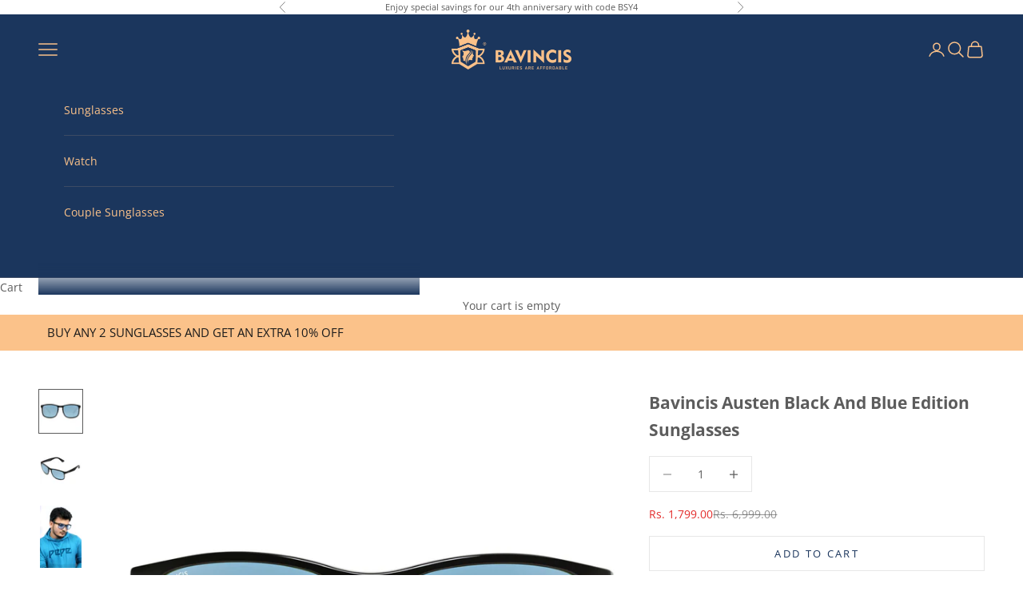

--- FILE ---
content_type: text/html; charset=utf-8
request_url: https://bavincis.com/products/bavincis-austen-black-and-blue-edition-sunglasses-1
body_size: 39879
content:
<!doctype html>
<html lang="en" dir="ltr">
  <head>
    <!-- Google Tag Manager -->
<script async crossorigin fetchpriority="high" src="/cdn/shopifycloud/importmap-polyfill/es-modules-shim.2.4.0.js"></script>
<script>(function(w,d,s,l,i){w[l]=w[l]||[];w[l].push({'gtm.start':
new Date().getTime(),event:'gtm.js'});var f=d.getElementsByTagName(s)[0],
j=d.createElement(s),dl=l!='dataLayer'?'&l='+l:'';j.async=true;j.src=
'https://www.googletagmanager.com/gtm.js?id='+i+dl;f.parentNode.insertBefore(j,f);
})(window,document,'script','dataLayer','GTM-K6MR34RN');</script>
<!-- End Google Tag Manager -->
    <meta charset="utf-8">
    <meta name="viewport" content="width=device-width, initial-scale=1.0, height=device-height, minimum-scale=1.0, maximum-scale=5.0">

    <title>Lovely Shades | Luxurious Sunglasses | Bavincis</title><meta name="description" content="Discover our luxurious sunglasses, perfect for a stylish and sophisticated look. With a premium Metal frame and 100% UVA/UVB protection, our sunglasses are perfect for any occasion."><link rel="canonical" href="https://bavincis.com/products/bavincis-austen-black-and-blue-edition-sunglasses-1"><link rel="shortcut icon" href="//bavincis.com/cdn/shop/files/BB.png?v=1720090238&width=96">
      <link rel="apple-touch-icon" href="//bavincis.com/cdn/shop/files/BB.png?v=1720090238&width=180"><link rel="preconnect" href="https://fonts.shopifycdn.com" crossorigin><link rel="preload" href="//bavincis.com/cdn/fonts/montserrat/montserrat_n6.1326b3e84230700ef15b3a29fb520639977513e0.woff2" as="font" type="font/woff2" crossorigin><link rel="preload" href="//bavincis.com/cdn/fonts/open_sans/opensans_n4.c32e4d4eca5273f6d4ee95ddf54b5bbb75fc9b61.woff2" as="font" type="font/woff2" crossorigin><meta property="og:type" content="product">
  <meta property="og:title" content="Bavincis Austen Black And Blue Edition Sunglasses">
  <meta property="product:price:amount" content="1,799.00">
  <meta property="product:price:currency" content="INR"><meta property="og:image" content="http://bavincis.com/cdn/shop/files/1_8_4ba79021-97ae-46ab-8065-b521d7e3f0f8.jpg?v=1720079113&width=2048">
  <meta property="og:image:secure_url" content="https://bavincis.com/cdn/shop/files/1_8_4ba79021-97ae-46ab-8065-b521d7e3f0f8.jpg?v=1720079113&width=2048">
  <meta property="og:image:width" content="2500">
  <meta property="og:image:height" content="2500"><meta property="og:description" content="Discover our luxurious sunglasses, perfect for a stylish and sophisticated look. With a premium Metal frame and 100% UVA/UVB protection, our sunglasses are perfect for any occasion."><meta property="og:url" content="https://bavincis.com/products/bavincis-austen-black-and-blue-edition-sunglasses-1">
<meta property="og:site_name" content="Bavincis"><meta name="twitter:card" content="summary"><meta name="twitter:title" content="Bavincis Austen Black And Blue Edition Sunglasses">
  <meta name="twitter:description" content="Dress Well and Pay Less with Bavincis. Get the latest fashion trends for men and women at an affordable price. Bavincis has something for everyone, no matter your style. Bavincis Austen Edition Sunglasses. You deserve to look good and feel good, so do yourself a favor and invest in the absolute best. The Premium Collection from Bavincis is designed with the fashion-forward in mind. With each asset considered, we are most certain that these are the Ultimate Pair of Sunglasses you will ever own!UV Protection UV400: UV400 protection coating blocks 100% harmful UVA &amp;amp; UVB Rays. Restore true color, eliminate reflected light and scattered light and protect eyes perfectly. Look Better, Feel Better, Pay Less. Suitable for all outdoor activities: They are the perfect choice for outdoor activities such as walking, driving, fishing, shopping, cycling, traveling, taking photos and so"><meta name="twitter:image" content="https://bavincis.com/cdn/shop/files/1_8_4ba79021-97ae-46ab-8065-b521d7e3f0f8.jpg?crop=center&height=1200&v=1720079113&width=1200">
  <meta name="twitter:image:alt" content=""><script type="application/ld+json">{"@context":"http:\/\/schema.org\/","@id":"\/products\/bavincis-austen-black-and-blue-edition-sunglasses-1#product","@type":"Product","brand":{"@type":"Brand","name":"BAVINCIS"},"category":"Sunglasses","description":"\nDress Well and Pay Less with Bavincis.\nGet the latest fashion trends for men and women at an affordable price. Bavincis has something for everyone, no matter your style.\n\n\nBavincis Austen Edition Sunglasses. You deserve to look good and feel good, so do yourself a favor and invest in the absolute best. The Premium Collection from Bavincis is designed with the fashion-forward in mind. With each asset considered, we are most certain that these are the Ultimate Pair of Sunglasses you will ever own!UV Protection\n\n\n\n\nUV400: UV400 protection coating blocks 100% harmful UVA \u0026amp; UVB Rays. Restore true color, eliminate reflected light and scattered light and protect eyes perfectly.\n\n\nLook Better, Feel Better, Pay Less.\n\nSuitable for all outdoor activities: They are the perfect choice for outdoor activities such as walking, driving, fishing, shopping, cycling, traveling, taking photos and so on. Take them when you go out, just show your temperament.\nThe most classic style making these sunglasses collectable for every Sunglasses collector, complement your style all the time.\nThese sunglasses are comfortable enough for a stroll around town or a day at the beach, and stylish enough to continue wearing.\nthe classic style fits a variety of face sizes and shapes and doesn’t compromise on comfort.\n\nLook your best with quality fashion\n\nStep up your style game without breaking the bank. With Bavincis you can find quality sunglasses and curated fashion that will help you look your best, have fun with your look, and pay less. \n\nStay Ahead of the Curve with Bavincis\nLooking to stay ahead of the trend? With Bavincis, you can shop the latest styles in sunglasses and be the first among your friends to sport a new look. Get stylish without breaking your budget with Bavincis.\n\nMake a statement and look good doing it with Bavincis\n\nThe advantages of better flexibility, impact resistance stronger, clearer view, better anti-glare!\n\nGet the look you love—at a price you can afford\nGet the style and quality you’re looking for without breaking the bank. With Bavincis, luxuries are now affordable and accessible to everyone. Shop today and find the perfect ensemble for any occasion\nCountry Of Origin :- China (MRP is inclusive of all taxes)","image":"https:\/\/bavincis.com\/cdn\/shop\/files\/1_8_4ba79021-97ae-46ab-8065-b521d7e3f0f8.jpg?v=1720079113\u0026width=1920","name":"Bavincis Austen Black And Blue Edition Sunglasses","offers":{"@id":"\/products\/bavincis-austen-black-and-blue-edition-sunglasses-1?variant=44181114716316#offer","@type":"Offer","availability":"http:\/\/schema.org\/InStock","price":"1799.00","priceCurrency":"INR","url":"https:\/\/bavincis.com\/products\/bavincis-austen-black-and-blue-edition-sunglasses-1?variant=44181114716316"},"sku":"GM 4263 Black Candy Blue","url":"https:\/\/bavincis.com\/products\/bavincis-austen-black-and-blue-edition-sunglasses-1"}</script><script type="application/ld+json">
  {
    "@context": "https://schema.org",
    "@type": "BreadcrumbList",
    "itemListElement": [{
        "@type": "ListItem",
        "position": 1,
        "name": "Home",
        "item": "https://bavincis.com"
      },{
            "@type": "ListItem",
            "position": 2,
            "name": "Bavincis Austen Black And Blue Edition Sunglasses",
            "item": "https://bavincis.com/products/bavincis-austen-black-and-blue-edition-sunglasses-1"
          }]
  }
</script><style>/* Typography (heading) */
  @font-face {
  font-family: Montserrat;
  font-weight: 600;
  font-style: normal;
  font-display: fallback;
  src: url("//bavincis.com/cdn/fonts/montserrat/montserrat_n6.1326b3e84230700ef15b3a29fb520639977513e0.woff2") format("woff2"),
       url("//bavincis.com/cdn/fonts/montserrat/montserrat_n6.652f051080eb14192330daceed8cd53dfdc5ead9.woff") format("woff");
}

@font-face {
  font-family: Montserrat;
  font-weight: 600;
  font-style: italic;
  font-display: fallback;
  src: url("//bavincis.com/cdn/fonts/montserrat/montserrat_i6.e90155dd2f004112a61c0322d66d1f59dadfa84b.woff2") format("woff2"),
       url("//bavincis.com/cdn/fonts/montserrat/montserrat_i6.41470518d8e9d7f1bcdd29a447c2397e5393943f.woff") format("woff");
}

/* Typography (body) */
  @font-face {
  font-family: "Open Sans";
  font-weight: 400;
  font-style: normal;
  font-display: fallback;
  src: url("//bavincis.com/cdn/fonts/open_sans/opensans_n4.c32e4d4eca5273f6d4ee95ddf54b5bbb75fc9b61.woff2") format("woff2"),
       url("//bavincis.com/cdn/fonts/open_sans/opensans_n4.5f3406f8d94162b37bfa232b486ac93ee892406d.woff") format("woff");
}

@font-face {
  font-family: "Open Sans";
  font-weight: 400;
  font-style: italic;
  font-display: fallback;
  src: url("//bavincis.com/cdn/fonts/open_sans/opensans_i4.6f1d45f7a46916cc95c694aab32ecbf7509cbf33.woff2") format("woff2"),
       url("//bavincis.com/cdn/fonts/open_sans/opensans_i4.4efaa52d5a57aa9a57c1556cc2b7465d18839daa.woff") format("woff");
}

@font-face {
  font-family: "Open Sans";
  font-weight: 700;
  font-style: normal;
  font-display: fallback;
  src: url("//bavincis.com/cdn/fonts/open_sans/opensans_n7.a9393be1574ea8606c68f4441806b2711d0d13e4.woff2") format("woff2"),
       url("//bavincis.com/cdn/fonts/open_sans/opensans_n7.7b8af34a6ebf52beb1a4c1d8c73ad6910ec2e553.woff") format("woff");
}

@font-face {
  font-family: "Open Sans";
  font-weight: 700;
  font-style: italic;
  font-display: fallback;
  src: url("//bavincis.com/cdn/fonts/open_sans/opensans_i7.916ced2e2ce15f7fcd95d196601a15e7b89ee9a4.woff2") format("woff2"),
       url("//bavincis.com/cdn/fonts/open_sans/opensans_i7.99a9cff8c86ea65461de497ade3d515a98f8b32a.woff") format("woff");
}

:root {
    /* Container */
    --container-max-width: 100%;
    --container-xxs-max-width: 27.5rem; /* 440px */
    --container-xs-max-width: 42.5rem; /* 680px */
    --container-sm-max-width: 61.25rem; /* 980px */
    --container-md-max-width: 71.875rem; /* 1150px */
    --container-lg-max-width: 78.75rem; /* 1260px */
    --container-xl-max-width: 85rem; /* 1360px */
    --container-gutter: 1.25rem;

    --section-vertical-spacing: 2.5rem;
    --section-vertical-spacing-tight:2.5rem;

    --section-stack-gap:2.25rem;
    --section-stack-gap-tight:2.25rem;

    /* Form settings */
    --form-gap: 1.25rem; /* Gap between fieldset and submit button */
    --fieldset-gap: 1rem; /* Gap between each form input within a fieldset */
    --form-control-gap: 0.625rem; /* Gap between input and label (ignored for floating label) */
    --checkbox-control-gap: 0.75rem; /* Horizontal gap between checkbox and its associated label */
    --input-padding-block: 0.65rem; /* Vertical padding for input, textarea and native select */
    --input-padding-inline: 0.8rem; /* Horizontal padding for input, textarea and native select */
    --checkbox-size: 0.875rem; /* Size (width and height) for checkbox */

    /* Other sizes */
    --sticky-area-height: calc(var(--announcement-bar-is-sticky, 0) * var(--announcement-bar-height, 0px) + var(--header-is-sticky, 0) * var(--header-is-visible, 1) * var(--header-height, 0px));

    /* RTL support */
    --transform-logical-flip: 1;
    --transform-origin-start: left;
    --transform-origin-end: right;

    /**
     * ---------------------------------------------------------------------
     * TYPOGRAPHY
     * ---------------------------------------------------------------------
     */

    /* Font properties */
    --heading-font-family: Montserrat, sans-serif;
    --heading-font-weight: 600;
    --heading-font-style: normal;
    --heading-text-transform: uppercase;
    --heading-letter-spacing: 0.18em;
    --text-font-family: "Open Sans", sans-serif;
    --text-font-weight: 400;
    --text-font-style: normal;
    --text-letter-spacing: 0.0em;
    --button-font: var(--text-font-style) var(--text-font-weight) var(--text-sm) / 1.65 var(--text-font-family);
    --button-text-transform: uppercase;
    --button-letter-spacing: 0.18em;

    /* Font sizes */--text-heading-size-factor: 1;
    --text-h1: max(0.6875rem, clamp(1.375rem, 1.146341463414634rem + 0.975609756097561vw, 2rem) * var(--text-heading-size-factor));
    --text-h2: max(0.6875rem, clamp(1.25rem, 1.0670731707317074rem + 0.7804878048780488vw, 1.75rem) * var(--text-heading-size-factor));
    --text-h3: max(0.6875rem, clamp(1.125rem, 1.0335365853658536rem + 0.3902439024390244vw, 1.375rem) * var(--text-heading-size-factor));
    --text-h4: max(0.6875rem, clamp(1rem, 0.9542682926829268rem + 0.1951219512195122vw, 1.125rem) * var(--text-heading-size-factor));
    --text-h5: calc(0.875rem * var(--text-heading-size-factor));
    --text-h6: calc(0.75rem * var(--text-heading-size-factor));

    --text-xs: 0.75rem;
    --text-sm: 0.8125rem;
    --text-base: 0.875rem;
    --text-lg: 1.0rem;
    --text-xl: 1.125rem;

    /* Rounded variables (used for border radius) */
    --rounded-full: 9999px;
    --button-border-radius: 0.0rem;
    --input-border-radius: 0.0rem;

    /* Box shadow */
    --shadow-sm: 0 2px 8px rgb(0 0 0 / 0.05);
    --shadow: 0 5px 15px rgb(0 0 0 / 0.05);
    --shadow-md: 0 5px 30px rgb(0 0 0 / 0.05);
    --shadow-block: px px px rgb(var(--text-primary) / 0.0);

    /**
     * ---------------------------------------------------------------------
     * OTHER
     * ---------------------------------------------------------------------
     */

    --checkmark-svg-url: url(//bavincis.com/cdn/shop/t/9/assets/checkmark.svg?v=77552481021870063511765187959);
    --cursor-zoom-in-svg-url: url(//bavincis.com/cdn/shop/t/9/assets/cursor-zoom-in.svg?v=129647466446949226931765187959);
  }

  [dir="rtl"]:root {
    /* RTL support */
    --transform-logical-flip: -1;
    --transform-origin-start: right;
    --transform-origin-end: left;
  }

  @media screen and (min-width: 700px) {
    :root {
      /* Typography (font size) */
      --text-xs: 0.75rem;
      --text-sm: 0.8125rem;
      --text-base: 0.875rem;
      --text-lg: 1.0rem;
      --text-xl: 1.25rem;

      /* Spacing settings */
      --container-gutter: 2rem;
    }
  }

  @media screen and (min-width: 1000px) {
    :root {
      /* Spacing settings */
      --container-gutter: 3rem;

      --section-vertical-spacing: 4rem;
      --section-vertical-spacing-tight: 4rem;

      --section-stack-gap:3rem;
      --section-stack-gap-tight:3rem;
    }
  }:root {/* Overlay used for modal */
    --page-overlay: 0 0 0 / 0.4;

    /* We use the first scheme background as default */
    --page-background: ;

    /* Product colors */
    --on-sale-text: 227 44 43;
    --on-sale-badge-background: 227 44 43;
    --on-sale-badge-text: 255 255 255;
    --sold-out-badge-background: 239 239 239;
    --sold-out-badge-text: 0 0 0 / 0.65;
    --custom-badge-background: 28 28 28;
    --custom-badge-text: 255 255 255;
    --star-color: 28 28 28;

    /* Status colors */
    --success-background: 212 227 203;
    --success-text: 48 122 7;
    --warning-background: 253 241 224;
    --warning-text: 237 138 0;
    --error-background: 243 204 204;
    --error-text: 203 43 43;
  }.color-scheme--scheme-1 {
      /* Color settings */--accent: 27 54 93;
      --text-color: 92 92 92;
      --background: 255 255 255 / 1.0;
      --background-without-opacity: 255 255 255;
      --background-gradient: ;--border-color: 231 231 231;/* Button colors */
      --button-background: 27 54 93;
      --button-text-color: 255 255 255;

      /* Circled buttons */
      --circle-button-background: 255 255 255;
      --circle-button-text-color: 28 28 28;
    }.shopify-section:has(.section-spacing.color-scheme--bg-54922f2e920ba8346f6dc0fba343d673) + .shopify-section:has(.section-spacing.color-scheme--bg-54922f2e920ba8346f6dc0fba343d673:not(.bordered-section)) .section-spacing {
      padding-block-start: 0;
    }.color-scheme--scheme-2 {
      /* Color settings */--accent: 251 194 138;
      --text-color: 255 255 255;
      --background: 27 54 93 / 1.0;
      --background-without-opacity: 27 54 93;
      --background-gradient: ;--border-color: 61 84 117;/* Button colors */
      --button-background: 251 194 138;
      --button-text-color: 0 0 0;

      /* Circled buttons */
      --circle-button-background: 255 255 255;
      --circle-button-text-color: 0 0 0;
    }.shopify-section:has(.section-spacing.color-scheme--bg-6fc595c0d85ed30cc0e9ce67a95fd6de) + .shopify-section:has(.section-spacing.color-scheme--bg-6fc595c0d85ed30cc0e9ce67a95fd6de:not(.bordered-section)) .section-spacing {
      padding-block-start: 0;
    }.color-scheme--scheme-3 {
      /* Color settings */--accent: 27 54 93;
      --text-color: 251 194 138;
      --background: 27 54 93 / 1.0;
      --background-without-opacity: 27 54 93;
      --background-gradient: ;--border-color: 61 75 100;/* Button colors */
      --button-background: 27 54 93;
      --button-text-color: 255 255 255;

      /* Circled buttons */
      --circle-button-background: 27 54 93;
      --circle-button-text-color: 255 255 255;
    }.shopify-section:has(.section-spacing.color-scheme--bg-6fc595c0d85ed30cc0e9ce67a95fd6de) + .shopify-section:has(.section-spacing.color-scheme--bg-6fc595c0d85ed30cc0e9ce67a95fd6de:not(.bordered-section)) .section-spacing {
      padding-block-start: 0;
    }.color-scheme--scheme-4 {
      /* Color settings */--accent: 255 255 255;
      --text-color: 255 255 255;
      --background: 0 0 0 / 0.0;
      --background-without-opacity: 0 0 0;
      --background-gradient: ;--border-color: 255 255 255;/* Button colors */
      --button-background: 255 255 255;
      --button-text-color: 28 28 28;

      /* Circled buttons */
      --circle-button-background: 255 255 255;
      --circle-button-text-color: 28 28 28;
    }.shopify-section:has(.section-spacing.color-scheme--bg-3671eee015764974ee0aef1536023e0f) + .shopify-section:has(.section-spacing.color-scheme--bg-3671eee015764974ee0aef1536023e0f:not(.bordered-section)) .section-spacing {
      padding-block-start: 0;
    }.color-scheme--dialog {
      /* Color settings */--accent: 251 194 138;
      --text-color: 255 255 255;
      --background: 27 54 93 / 1.0;
      --background-without-opacity: 27 54 93;
      --background-gradient: ;--border-color: 61 84 117;/* Button colors */
      --button-background: 251 194 138;
      --button-text-color: 0 0 0;

      /* Circled buttons */
      --circle-button-background: 255 255 255;
      --circle-button-text-color: 0 0 0;
    }
</style><script>
  // This allows to expose several variables to the global scope, to be used in scripts
  window.themeVariables = {
    settings: {
      showPageTransition: false,
      pageType: "product",
      moneyFormat: "Rs. {{amount}}",
      moneyWithCurrencyFormat: "Rs. {{amount}}",
      currencyCodeEnabled: false,
      cartType: "drawer",
      staggerMenuApparition: true
    },

    strings: {
      addedToCart: "Added to your cart!",
      closeGallery: "Close gallery",
      zoomGallery: "Zoom picture",
      errorGallery: "Image cannot be loaded",
      shippingEstimatorNoResults: "Sorry, we do not ship to your address.",
      shippingEstimatorOneResult: "There is one shipping rate for your address:",
      shippingEstimatorMultipleResults: "There are several shipping rates for your address:",
      shippingEstimatorError: "One or more error occurred while retrieving shipping rates:",
      next: "Next",
      previous: "Previous"
    },

    mediaQueries: {
      'sm': 'screen and (min-width: 700px)',
      'md': 'screen and (min-width: 1000px)',
      'lg': 'screen and (min-width: 1150px)',
      'xl': 'screen and (min-width: 1400px)',
      '2xl': 'screen and (min-width: 1600px)',
      'sm-max': 'screen and (max-width: 699px)',
      'md-max': 'screen and (max-width: 999px)',
      'lg-max': 'screen and (max-width: 1149px)',
      'xl-max': 'screen and (max-width: 1399px)',
      '2xl-max': 'screen and (max-width: 1599px)',
      'motion-safe': '(prefers-reduced-motion: no-preference)',
      'motion-reduce': '(prefers-reduced-motion: reduce)',
      'supports-hover': 'screen and (pointer: fine)',
      'supports-touch': 'screen and (hover: none)'
    }
  };</script><script>
      if (!(HTMLScriptElement.supports && HTMLScriptElement.supports('importmap'))) {
        const importMapPolyfill = document.createElement('script');
        importMapPolyfill.async = true;
        importMapPolyfill.src = "//bavincis.com/cdn/shop/t/9/assets/es-module-shims.min.js?v=140375185335194536761765187944";

        document.head.appendChild(importMapPolyfill);
      }
    </script>

    <script type="importmap">{
        "imports": {
          "vendor": "//bavincis.com/cdn/shop/t/9/assets/vendor.min.js?v=90848652276903619941765187944",
          "theme": "//bavincis.com/cdn/shop/t/9/assets/theme.js?v=142005980277301565331765187944",
          "photoswipe": "//bavincis.com/cdn/shop/t/9/assets/photoswipe.min.js?v=20290624223189769891765187944"
        }
      }
    </script>

    <script type="module" src="//bavincis.com/cdn/shop/t/9/assets/vendor.min.js?v=90848652276903619941765187944"></script>
    <script type="module" src="//bavincis.com/cdn/shop/t/9/assets/theme.js?v=142005980277301565331765187944"></script>

    <script>window.performance && window.performance.mark && window.performance.mark('shopify.content_for_header.start');</script><meta name="google-site-verification" content="s7UvhY-XLzXfb50gRdUHLjuKBK2lhXsyLO_WNxQDfNI">
<meta id="shopify-digital-wallet" name="shopify-digital-wallet" content="/64283312284/digital_wallets/dialog">
<link rel="alternate" type="application/json+oembed" href="https://bavincis.com/products/bavincis-austen-black-and-blue-edition-sunglasses-1.oembed">
<script async="async" src="/checkouts/internal/preloads.js?locale=en-IN"></script>
<script id="shopify-features" type="application/json">{"accessToken":"1412ce4b6c610efe181cd33441aa7f4d","betas":["rich-media-storefront-analytics"],"domain":"bavincis.com","predictiveSearch":true,"shopId":64283312284,"locale":"en"}</script>
<script>var Shopify = Shopify || {};
Shopify.shop = "bavincis-india.myshopify.com";
Shopify.locale = "en";
Shopify.currency = {"active":"INR","rate":"1.0"};
Shopify.country = "IN";
Shopify.theme = {"name":"2025-theme-overwritten","id":148575092892,"schema_name":"Prestige","schema_version":"10.0.2","theme_store_id":null,"role":"main"};
Shopify.theme.handle = "null";
Shopify.theme.style = {"id":null,"handle":null};
Shopify.cdnHost = "bavincis.com/cdn";
Shopify.routes = Shopify.routes || {};
Shopify.routes.root = "/";</script>
<script type="module">!function(o){(o.Shopify=o.Shopify||{}).modules=!0}(window);</script>
<script>!function(o){function n(){var o=[];function n(){o.push(Array.prototype.slice.apply(arguments))}return n.q=o,n}var t=o.Shopify=o.Shopify||{};t.loadFeatures=n(),t.autoloadFeatures=n()}(window);</script>
<script id="shop-js-analytics" type="application/json">{"pageType":"product"}</script>
<script defer="defer" async type="module" src="//bavincis.com/cdn/shopifycloud/shop-js/modules/v2/client.init-shop-cart-sync_WVOgQShq.en.esm.js"></script>
<script defer="defer" async type="module" src="//bavincis.com/cdn/shopifycloud/shop-js/modules/v2/chunk.common_C_13GLB1.esm.js"></script>
<script defer="defer" async type="module" src="//bavincis.com/cdn/shopifycloud/shop-js/modules/v2/chunk.modal_CLfMGd0m.esm.js"></script>
<script type="module">
  await import("//bavincis.com/cdn/shopifycloud/shop-js/modules/v2/client.init-shop-cart-sync_WVOgQShq.en.esm.js");
await import("//bavincis.com/cdn/shopifycloud/shop-js/modules/v2/chunk.common_C_13GLB1.esm.js");
await import("//bavincis.com/cdn/shopifycloud/shop-js/modules/v2/chunk.modal_CLfMGd0m.esm.js");

  window.Shopify.SignInWithShop?.initShopCartSync?.({"fedCMEnabled":true,"windoidEnabled":true});

</script>
<script>(function() {
  var isLoaded = false;
  function asyncLoad() {
    if (isLoaded) return;
    isLoaded = true;
    var urls = ["https:\/\/tracker.wigzopush.com\/shopify.js?orgtoken=uWBJpJAxQCevwzLB8slJmg\u0026shop=bavincis-india.myshopify.com","https:\/\/sr-cdn.shiprocket.in\/sr-promise\/static\/uc.js?channel_id=4\u0026sr_company_id=2058072\u0026shop=bavincis-india.myshopify.com","https:\/\/sr-cdn.shiprocket.in\/sr-promise\/static\/uc.js?channel_id=4\u0026sr_company_id=378714\u0026shop=bavincis-india.myshopify.com","https:\/\/sr-cdn.shiprocket.in\/sr-promise\/static\/uc.js?channel_id=4\u0026sr_company_id=6058713\u0026shop=bavincis-india.myshopify.com"];
    for (var i = 0; i < urls.length; i++) {
      var s = document.createElement('script');
      s.type = 'text/javascript';
      s.async = true;
      s.src = urls[i];
      var x = document.getElementsByTagName('script')[0];
      x.parentNode.insertBefore(s, x);
    }
  };
  if(window.attachEvent) {
    window.attachEvent('onload', asyncLoad);
  } else {
    window.addEventListener('load', asyncLoad, false);
  }
})();</script>
<script id="__st">var __st={"a":64283312284,"offset":19800,"reqid":"4a28d25b-578e-4f8b-8442-43f31c62f96a-1769567246","pageurl":"bavincis.com\/products\/bavincis-austen-black-and-blue-edition-sunglasses-1","u":"d27947322c3d","p":"product","rtyp":"product","rid":8181830975644};</script>
<script>window.ShopifyPaypalV4VisibilityTracking = true;</script>
<script id="captcha-bootstrap">!function(){'use strict';const t='contact',e='account',n='new_comment',o=[[t,t],['blogs',n],['comments',n],[t,'customer']],c=[[e,'customer_login'],[e,'guest_login'],[e,'recover_customer_password'],[e,'create_customer']],r=t=>t.map((([t,e])=>`form[action*='/${t}']:not([data-nocaptcha='true']) input[name='form_type'][value='${e}']`)).join(','),a=t=>()=>t?[...document.querySelectorAll(t)].map((t=>t.form)):[];function s(){const t=[...o],e=r(t);return a(e)}const i='password',u='form_key',d=['recaptcha-v3-token','g-recaptcha-response','h-captcha-response',i],f=()=>{try{return window.sessionStorage}catch{return}},m='__shopify_v',_=t=>t.elements[u];function p(t,e,n=!1){try{const o=window.sessionStorage,c=JSON.parse(o.getItem(e)),{data:r}=function(t){const{data:e,action:n}=t;return t[m]||n?{data:e,action:n}:{data:t,action:n}}(c);for(const[e,n]of Object.entries(r))t.elements[e]&&(t.elements[e].value=n);n&&o.removeItem(e)}catch(o){console.error('form repopulation failed',{error:o})}}const l='form_type',E='cptcha';function T(t){t.dataset[E]=!0}const w=window,h=w.document,L='Shopify',v='ce_forms',y='captcha';let A=!1;((t,e)=>{const n=(g='f06e6c50-85a8-45c8-87d0-21a2b65856fe',I='https://cdn.shopify.com/shopifycloud/storefront-forms-hcaptcha/ce_storefront_forms_captcha_hcaptcha.v1.5.2.iife.js',D={infoText:'Protected by hCaptcha',privacyText:'Privacy',termsText:'Terms'},(t,e,n)=>{const o=w[L][v],c=o.bindForm;if(c)return c(t,g,e,D).then(n);var r;o.q.push([[t,g,e,D],n]),r=I,A||(h.body.append(Object.assign(h.createElement('script'),{id:'captcha-provider',async:!0,src:r})),A=!0)});var g,I,D;w[L]=w[L]||{},w[L][v]=w[L][v]||{},w[L][v].q=[],w[L][y]=w[L][y]||{},w[L][y].protect=function(t,e){n(t,void 0,e),T(t)},Object.freeze(w[L][y]),function(t,e,n,w,h,L){const[v,y,A,g]=function(t,e,n){const i=e?o:[],u=t?c:[],d=[...i,...u],f=r(d),m=r(i),_=r(d.filter((([t,e])=>n.includes(e))));return[a(f),a(m),a(_),s()]}(w,h,L),I=t=>{const e=t.target;return e instanceof HTMLFormElement?e:e&&e.form},D=t=>v().includes(t);t.addEventListener('submit',(t=>{const e=I(t);if(!e)return;const n=D(e)&&!e.dataset.hcaptchaBound&&!e.dataset.recaptchaBound,o=_(e),c=g().includes(e)&&(!o||!o.value);(n||c)&&t.preventDefault(),c&&!n&&(function(t){try{if(!f())return;!function(t){const e=f();if(!e)return;const n=_(t);if(!n)return;const o=n.value;o&&e.removeItem(o)}(t);const e=Array.from(Array(32),(()=>Math.random().toString(36)[2])).join('');!function(t,e){_(t)||t.append(Object.assign(document.createElement('input'),{type:'hidden',name:u})),t.elements[u].value=e}(t,e),function(t,e){const n=f();if(!n)return;const o=[...t.querySelectorAll(`input[type='${i}']`)].map((({name:t})=>t)),c=[...d,...o],r={};for(const[a,s]of new FormData(t).entries())c.includes(a)||(r[a]=s);n.setItem(e,JSON.stringify({[m]:1,action:t.action,data:r}))}(t,e)}catch(e){console.error('failed to persist form',e)}}(e),e.submit())}));const S=(t,e)=>{t&&!t.dataset[E]&&(n(t,e.some((e=>e===t))),T(t))};for(const o of['focusin','change'])t.addEventListener(o,(t=>{const e=I(t);D(e)&&S(e,y())}));const B=e.get('form_key'),M=e.get(l),P=B&&M;t.addEventListener('DOMContentLoaded',(()=>{const t=y();if(P)for(const e of t)e.elements[l].value===M&&p(e,B);[...new Set([...A(),...v().filter((t=>'true'===t.dataset.shopifyCaptcha))])].forEach((e=>S(e,t)))}))}(h,new URLSearchParams(w.location.search),n,t,e,['guest_login'])})(!0,!0)}();</script>
<script integrity="sha256-4kQ18oKyAcykRKYeNunJcIwy7WH5gtpwJnB7kiuLZ1E=" data-source-attribution="shopify.loadfeatures" defer="defer" src="//bavincis.com/cdn/shopifycloud/storefront/assets/storefront/load_feature-a0a9edcb.js" crossorigin="anonymous"></script>
<script data-source-attribution="shopify.dynamic_checkout.dynamic.init">var Shopify=Shopify||{};Shopify.PaymentButton=Shopify.PaymentButton||{isStorefrontPortableWallets:!0,init:function(){window.Shopify.PaymentButton.init=function(){};var t=document.createElement("script");t.src="https://bavincis.com/cdn/shopifycloud/portable-wallets/latest/portable-wallets.en.js",t.type="module",document.head.appendChild(t)}};
</script>
<script data-source-attribution="shopify.dynamic_checkout.buyer_consent">
  function portableWalletsHideBuyerConsent(e){var t=document.getElementById("shopify-buyer-consent"),n=document.getElementById("shopify-subscription-policy-button");t&&n&&(t.classList.add("hidden"),t.setAttribute("aria-hidden","true"),n.removeEventListener("click",e))}function portableWalletsShowBuyerConsent(e){var t=document.getElementById("shopify-buyer-consent"),n=document.getElementById("shopify-subscription-policy-button");t&&n&&(t.classList.remove("hidden"),t.removeAttribute("aria-hidden"),n.addEventListener("click",e))}window.Shopify?.PaymentButton&&(window.Shopify.PaymentButton.hideBuyerConsent=portableWalletsHideBuyerConsent,window.Shopify.PaymentButton.showBuyerConsent=portableWalletsShowBuyerConsent);
</script>
<script>
  function portableWalletsCleanup(e){e&&e.src&&console.error("Failed to load portable wallets script "+e.src);var t=document.querySelectorAll("shopify-accelerated-checkout .shopify-payment-button__skeleton, shopify-accelerated-checkout-cart .wallet-cart-button__skeleton"),e=document.getElementById("shopify-buyer-consent");for(let e=0;e<t.length;e++)t[e].remove();e&&e.remove()}function portableWalletsNotLoadedAsModule(e){e instanceof ErrorEvent&&"string"==typeof e.message&&e.message.includes("import.meta")&&"string"==typeof e.filename&&e.filename.includes("portable-wallets")&&(window.removeEventListener("error",portableWalletsNotLoadedAsModule),window.Shopify.PaymentButton.failedToLoad=e,"loading"===document.readyState?document.addEventListener("DOMContentLoaded",window.Shopify.PaymentButton.init):window.Shopify.PaymentButton.init())}window.addEventListener("error",portableWalletsNotLoadedAsModule);
</script>

<script type="module" src="https://bavincis.com/cdn/shopifycloud/portable-wallets/latest/portable-wallets.en.js" onError="portableWalletsCleanup(this)" crossorigin="anonymous"></script>
<script nomodule>
  document.addEventListener("DOMContentLoaded", portableWalletsCleanup);
</script>

<link id="shopify-accelerated-checkout-styles" rel="stylesheet" media="screen" href="https://bavincis.com/cdn/shopifycloud/portable-wallets/latest/accelerated-checkout-backwards-compat.css" crossorigin="anonymous">
<style id="shopify-accelerated-checkout-cart">
        #shopify-buyer-consent {
  margin-top: 1em;
  display: inline-block;
  width: 100%;
}

#shopify-buyer-consent.hidden {
  display: none;
}

#shopify-subscription-policy-button {
  background: none;
  border: none;
  padding: 0;
  text-decoration: underline;
  font-size: inherit;
  cursor: pointer;
}

#shopify-subscription-policy-button::before {
  box-shadow: none;
}

      </style>

<script>window.performance && window.performance.mark && window.performance.mark('shopify.content_for_header.end');</script>
<link rel="stylesheet" href="https://cdnjs.cloudflare.com/ajax/libs/font-awesome/4.7.0/css/font-awesome.min.css">
   <link rel="stylesheet" href="//bavincis.com/cdn/shop/t/9/assets/font-awesome.min.css?v=135535386694057465961765187944">
    <link rel="stylesheet" href="//bavincis.com/cdn/shop/t/9/assets/theme.css?v=12666710724117085171765187944">



  <!-- BEGIN app block: shopify://apps/judge-me-reviews/blocks/judgeme_core/61ccd3b1-a9f2-4160-9fe9-4fec8413e5d8 --><!-- Start of Judge.me Core -->






<link rel="dns-prefetch" href="https://cdnwidget.judge.me">
<link rel="dns-prefetch" href="https://cdn.judge.me">
<link rel="dns-prefetch" href="https://cdn1.judge.me">
<link rel="dns-prefetch" href="https://api.judge.me">

<script data-cfasync='false' class='jdgm-settings-script'>window.jdgmSettings={"pagination":5,"disable_web_reviews":false,"badge_no_review_text":"No reviews","badge_n_reviews_text":"{{ n }} review/reviews","badge_star_color":"#FFDF30","hide_badge_preview_if_no_reviews":true,"badge_hide_text":false,"enforce_center_preview_badge":false,"widget_title":"Customer Reviews","widget_open_form_text":"Write a review","widget_close_form_text":"Cancel review","widget_refresh_page_text":"Refresh page","widget_summary_text":"Based on {{ number_of_reviews }} review/reviews","widget_no_review_text":"Be the first to write a review","widget_name_field_text":"Display name","widget_verified_name_field_text":"Verified Name (public)","widget_name_placeholder_text":"Display name","widget_required_field_error_text":"This field is required.","widget_email_field_text":"Email address","widget_verified_email_field_text":"Verified Email (private, can not be edited)","widget_email_placeholder_text":"Your email address","widget_email_field_error_text":"Please enter a valid email address.","widget_rating_field_text":"Rating","widget_review_title_field_text":"Review Title","widget_review_title_placeholder_text":"Give your review a title","widget_review_body_field_text":"Review content","widget_review_body_placeholder_text":"Start writing here...","widget_pictures_field_text":"Picture/Video (optional)","widget_submit_review_text":"Submit Review","widget_submit_verified_review_text":"Submit Verified Review","widget_submit_success_msg_with_auto_publish":"Thank you! Please refresh the page in a few moments to see your review. You can remove or edit your review by logging into \u003ca href='https://judge.me/login' target='_blank' rel='nofollow noopener'\u003eJudge.me\u003c/a\u003e","widget_submit_success_msg_no_auto_publish":"Thank you! Your review will be published as soon as it is approved by the shop admin. You can remove or edit your review by logging into \u003ca href='https://judge.me/login' target='_blank' rel='nofollow noopener'\u003eJudge.me\u003c/a\u003e","widget_show_default_reviews_out_of_total_text":"Showing {{ n_reviews_shown }} out of {{ n_reviews }} reviews.","widget_show_all_link_text":"Show all","widget_show_less_link_text":"Show less","widget_author_said_text":"{{ reviewer_name }} said:","widget_days_text":"{{ n }} days ago","widget_weeks_text":"{{ n }} week/weeks ago","widget_months_text":"{{ n }} month/months ago","widget_years_text":"{{ n }} year/years ago","widget_yesterday_text":"Yesterday","widget_today_text":"Today","widget_replied_text":"\u003e\u003e {{ shop_name }} replied:","widget_read_more_text":"Read more","widget_reviewer_name_as_initial":"","widget_rating_filter_color":"#fbcd0a","widget_rating_filter_see_all_text":"See all reviews","widget_sorting_most_recent_text":"Most Recent","widget_sorting_highest_rating_text":"Highest Rating","widget_sorting_lowest_rating_text":"Lowest Rating","widget_sorting_with_pictures_text":"Only Pictures","widget_sorting_most_helpful_text":"Most Helpful","widget_open_question_form_text":"Ask a question","widget_reviews_subtab_text":"Reviews","widget_questions_subtab_text":"Questions","widget_question_label_text":"Question","widget_answer_label_text":"Answer","widget_question_placeholder_text":"Write your question here","widget_submit_question_text":"Submit Question","widget_question_submit_success_text":"Thank you for your question! We will notify you once it gets answered.","widget_star_color":"#FFDF30","verified_badge_text":"Verified","verified_badge_bg_color":"","verified_badge_text_color":"","verified_badge_placement":"left-of-reviewer-name","widget_review_max_height":"","widget_hide_border":false,"widget_social_share":false,"widget_thumb":false,"widget_review_location_show":false,"widget_location_format":"","all_reviews_include_out_of_store_products":true,"all_reviews_out_of_store_text":"(out of store)","all_reviews_pagination":100,"all_reviews_product_name_prefix_text":"about","enable_review_pictures":true,"enable_question_anwser":false,"widget_theme":"default","review_date_format":"dd/mm/yyyy","default_sort_method":"most-recent","widget_product_reviews_subtab_text":"Product Reviews","widget_shop_reviews_subtab_text":"Shop Reviews","widget_other_products_reviews_text":"Reviews for other products","widget_store_reviews_subtab_text":"Store reviews","widget_no_store_reviews_text":"This store hasn't received any reviews yet","widget_web_restriction_product_reviews_text":"This product hasn't received any reviews yet","widget_no_items_text":"No items found","widget_show_more_text":"Show more","widget_write_a_store_review_text":"Write a Store Review","widget_other_languages_heading":"Reviews in Other Languages","widget_translate_review_text":"Translate review to {{ language }}","widget_translating_review_text":"Translating...","widget_show_original_translation_text":"Show original ({{ language }})","widget_translate_review_failed_text":"Review couldn't be translated.","widget_translate_review_retry_text":"Retry","widget_translate_review_try_again_later_text":"Try again later","show_product_url_for_grouped_product":false,"widget_sorting_pictures_first_text":"Pictures First","show_pictures_on_all_rev_page_mobile":false,"show_pictures_on_all_rev_page_desktop":false,"floating_tab_hide_mobile_install_preference":false,"floating_tab_button_name":"★ Reviews","floating_tab_title":"Let customers speak for us","floating_tab_button_color":"","floating_tab_button_background_color":"","floating_tab_url":"","floating_tab_url_enabled":false,"floating_tab_tab_style":"text","all_reviews_text_badge_text":"Customers rate us {{ shop.metafields.judgeme.all_reviews_rating | round: 1 }}/5 based on {{ shop.metafields.judgeme.all_reviews_count }} reviews.","all_reviews_text_badge_text_branded_style":"{{ shop.metafields.judgeme.all_reviews_rating | round: 1 }} out of 5 stars based on {{ shop.metafields.judgeme.all_reviews_count }} reviews","is_all_reviews_text_badge_a_link":false,"show_stars_for_all_reviews_text_badge":false,"all_reviews_text_badge_url":"","all_reviews_text_style":"branded","all_reviews_text_color_style":"judgeme_brand_color","all_reviews_text_color":"#108474","all_reviews_text_show_jm_brand":true,"featured_carousel_show_header":true,"featured_carousel_title":"Let customers speak for us","testimonials_carousel_title":"Customers are saying","videos_carousel_title":"Real customer stories","cards_carousel_title":"Customers are saying","featured_carousel_count_text":"from {{ n }} reviews","featured_carousel_add_link_to_all_reviews_page":false,"featured_carousel_url":"","featured_carousel_show_images":true,"featured_carousel_autoslide_interval":5,"featured_carousel_arrows_on_the_sides":false,"featured_carousel_height":250,"featured_carousel_width":80,"featured_carousel_image_size":0,"featured_carousel_image_height":250,"featured_carousel_arrow_color":"#eeeeee","verified_count_badge_style":"branded","verified_count_badge_orientation":"horizontal","verified_count_badge_color_style":"judgeme_brand_color","verified_count_badge_color":"#108474","is_verified_count_badge_a_link":false,"verified_count_badge_url":"","verified_count_badge_show_jm_brand":true,"widget_rating_preset_default":5,"widget_first_sub_tab":"product-reviews","widget_show_histogram":true,"widget_histogram_use_custom_color":false,"widget_pagination_use_custom_color":false,"widget_star_use_custom_color":false,"widget_verified_badge_use_custom_color":false,"widget_write_review_use_custom_color":false,"picture_reminder_submit_button":"Upload Pictures","enable_review_videos":true,"mute_video_by_default":true,"widget_sorting_videos_first_text":"Videos First","widget_review_pending_text":"Pending","featured_carousel_items_for_large_screen":3,"social_share_options_order":"Facebook,Twitter","remove_microdata_snippet":true,"disable_json_ld":false,"enable_json_ld_products":false,"preview_badge_show_question_text":false,"preview_badge_no_question_text":"No questions","preview_badge_n_question_text":"{{ number_of_questions }} question/questions","qa_badge_show_icon":false,"qa_badge_position":"same-row","remove_judgeme_branding":false,"widget_add_search_bar":false,"widget_search_bar_placeholder":"Search","widget_sorting_verified_only_text":"Verified only","featured_carousel_theme":"default","featured_carousel_show_rating":true,"featured_carousel_show_title":true,"featured_carousel_show_body":true,"featured_carousel_show_date":false,"featured_carousel_show_reviewer":true,"featured_carousel_show_product":false,"featured_carousel_header_background_color":"#108474","featured_carousel_header_text_color":"#ffffff","featured_carousel_name_product_separator":"reviewed","featured_carousel_full_star_background":"#108474","featured_carousel_empty_star_background":"#dadada","featured_carousel_vertical_theme_background":"#f9fafb","featured_carousel_verified_badge_enable":true,"featured_carousel_verified_badge_color":"#108474","featured_carousel_border_style":"round","featured_carousel_review_line_length_limit":3,"featured_carousel_more_reviews_button_text":"Read more reviews","featured_carousel_view_product_button_text":"View product","all_reviews_page_load_reviews_on":"scroll","all_reviews_page_load_more_text":"Load More Reviews","disable_fb_tab_reviews":false,"enable_ajax_cdn_cache":false,"widget_advanced_speed_features":5,"widget_public_name_text":"displayed publicly like","default_reviewer_name":"John Smith","default_reviewer_name_has_non_latin":true,"widget_reviewer_anonymous":"Anonymous","medals_widget_title":"Judge.me Review Medals","medals_widget_background_color":"#f9fafb","medals_widget_position":"footer_all_pages","medals_widget_border_color":"#f9fafb","medals_widget_verified_text_position":"left","medals_widget_use_monochromatic_version":false,"medals_widget_elements_color":"#108474","show_reviewer_avatar":true,"widget_invalid_yt_video_url_error_text":"Not a YouTube video URL","widget_max_length_field_error_text":"Please enter no more than {0} characters.","widget_show_country_flag":false,"widget_show_collected_via_shop_app":true,"widget_verified_by_shop_badge_style":"light","widget_verified_by_shop_text":"Verified by Shop","widget_show_photo_gallery":true,"widget_load_with_code_splitting":true,"widget_ugc_install_preference":false,"widget_ugc_title":"Made by us, Shared by you","widget_ugc_subtitle":"Tag us to see your picture featured in our page","widget_ugc_arrows_color":"#ffffff","widget_ugc_primary_button_text":"Buy Now","widget_ugc_primary_button_background_color":"#108474","widget_ugc_primary_button_text_color":"#ffffff","widget_ugc_primary_button_border_width":"0","widget_ugc_primary_button_border_style":"none","widget_ugc_primary_button_border_color":"#108474","widget_ugc_primary_button_border_radius":"25","widget_ugc_secondary_button_text":"Load More","widget_ugc_secondary_button_background_color":"#ffffff","widget_ugc_secondary_button_text_color":"#108474","widget_ugc_secondary_button_border_width":"2","widget_ugc_secondary_button_border_style":"solid","widget_ugc_secondary_button_border_color":"#108474","widget_ugc_secondary_button_border_radius":"25","widget_ugc_reviews_button_text":"View Reviews","widget_ugc_reviews_button_background_color":"#ffffff","widget_ugc_reviews_button_text_color":"#108474","widget_ugc_reviews_button_border_width":"2","widget_ugc_reviews_button_border_style":"solid","widget_ugc_reviews_button_border_color":"#108474","widget_ugc_reviews_button_border_radius":"25","widget_ugc_reviews_button_link_to":"judgeme-reviews-page","widget_ugc_show_post_date":true,"widget_ugc_max_width":"800","widget_rating_metafield_value_type":true,"widget_primary_color":"#1B365D","widget_enable_secondary_color":false,"widget_secondary_color":"#edf5f5","widget_summary_average_rating_text":"{{ average_rating }} out of 5","widget_media_grid_title":"Customer photos \u0026 videos","widget_media_grid_see_more_text":"See more","widget_round_style":false,"widget_show_product_medals":false,"widget_verified_by_judgeme_text":"Verified by Judge.me","widget_show_store_medals":true,"widget_verified_by_judgeme_text_in_store_medals":"Verified by Judge.me","widget_media_field_exceed_quantity_message":"Sorry, we can only accept {{ max_media }} for one review.","widget_media_field_exceed_limit_message":"{{ file_name }} is too large, please select a {{ media_type }} less than {{ size_limit }}MB.","widget_review_submitted_text":"Review Submitted!","widget_question_submitted_text":"Question Submitted!","widget_close_form_text_question":"Cancel","widget_write_your_answer_here_text":"Write your answer here","widget_enabled_branded_link":true,"widget_show_collected_by_judgeme":false,"widget_reviewer_name_color":"","widget_write_review_text_color":"","widget_write_review_bg_color":"","widget_collected_by_judgeme_text":"collected by Judge.me","widget_pagination_type":"standard","widget_load_more_text":"Load More","widget_load_more_color":"#108474","widget_full_review_text":"Full Review","widget_read_more_reviews_text":"Read More Reviews","widget_read_questions_text":"Read Questions","widget_questions_and_answers_text":"Questions \u0026 Answers","widget_verified_by_text":"Verified by","widget_verified_text":"Verified","widget_number_of_reviews_text":"{{ number_of_reviews }} reviews","widget_back_button_text":"Back","widget_next_button_text":"Next","widget_custom_forms_filter_button":"Filters","custom_forms_style":"horizontal","widget_show_review_information":false,"how_reviews_are_collected":"How reviews are collected?","widget_show_review_keywords":false,"widget_gdpr_statement":"How we use your data: We'll only contact you about the review you left, and only if necessary. By submitting your review, you agree to Judge.me's \u003ca href='https://judge.me/terms' target='_blank' rel='nofollow noopener'\u003eterms\u003c/a\u003e, \u003ca href='https://judge.me/privacy' target='_blank' rel='nofollow noopener'\u003eprivacy\u003c/a\u003e and \u003ca href='https://judge.me/content-policy' target='_blank' rel='nofollow noopener'\u003econtent\u003c/a\u003e policies.","widget_multilingual_sorting_enabled":false,"widget_translate_review_content_enabled":false,"widget_translate_review_content_method":"manual","popup_widget_review_selection":"automatically_with_pictures","popup_widget_round_border_style":true,"popup_widget_show_title":true,"popup_widget_show_body":true,"popup_widget_show_reviewer":false,"popup_widget_show_product":true,"popup_widget_show_pictures":true,"popup_widget_use_review_picture":true,"popup_widget_show_on_home_page":true,"popup_widget_show_on_product_page":true,"popup_widget_show_on_collection_page":true,"popup_widget_show_on_cart_page":true,"popup_widget_position":"bottom_left","popup_widget_first_review_delay":5,"popup_widget_duration":5,"popup_widget_interval":5,"popup_widget_review_count":5,"popup_widget_hide_on_mobile":true,"review_snippet_widget_round_border_style":true,"review_snippet_widget_card_color":"#FFFFFF","review_snippet_widget_slider_arrows_background_color":"#FFFFFF","review_snippet_widget_slider_arrows_color":"#000000","review_snippet_widget_star_color":"#108474","show_product_variant":false,"all_reviews_product_variant_label_text":"Variant: ","widget_show_verified_branding":false,"widget_ai_summary_title":"Customers say","widget_ai_summary_disclaimer":"AI-powered review summary based on recent customer reviews","widget_show_ai_summary":false,"widget_show_ai_summary_bg":false,"widget_show_review_title_input":true,"redirect_reviewers_invited_via_email":"external_form","request_store_review_after_product_review":false,"request_review_other_products_in_order":false,"review_form_color_scheme":"default","review_form_corner_style":"square","review_form_star_color":{},"review_form_text_color":"#333333","review_form_background_color":"#ffffff","review_form_field_background_color":"#fafafa","review_form_button_color":{},"review_form_button_text_color":"#ffffff","review_form_modal_overlay_color":"#000000","review_content_screen_title_text":"How would you rate this product?","review_content_introduction_text":"We would love it if you would share a bit about your experience.","store_review_form_title_text":"How would you rate this store?","store_review_form_introduction_text":"We would love it if you would share a bit about your experience.","show_review_guidance_text":true,"one_star_review_guidance_text":"Poor","five_star_review_guidance_text":"Great","customer_information_screen_title_text":"About you","customer_information_introduction_text":"Please tell us more about you.","custom_questions_screen_title_text":"Your experience in more detail","custom_questions_introduction_text":"Here are a few questions to help us understand more about your experience.","review_submitted_screen_title_text":"Thanks for your review!","review_submitted_screen_thank_you_text":"We are processing it and it will appear on the store soon.","review_submitted_screen_email_verification_text":"Please confirm your email by clicking the link we just sent you. This helps us keep reviews authentic.","review_submitted_request_store_review_text":"Would you like to share your experience of shopping with us?","review_submitted_review_other_products_text":"Would you like to review these products?","store_review_screen_title_text":"Would you like to share your experience of shopping with us?","store_review_introduction_text":"We value your feedback and use it to improve. Please share any thoughts or suggestions you have.","reviewer_media_screen_title_picture_text":"Share a picture","reviewer_media_introduction_picture_text":"Upload a photo to support your review.","reviewer_media_screen_title_video_text":"Share a video","reviewer_media_introduction_video_text":"Upload a video to support your review.","reviewer_media_screen_title_picture_or_video_text":"Share a picture or video","reviewer_media_introduction_picture_or_video_text":"Upload a photo or video to support your review.","reviewer_media_youtube_url_text":"Paste your Youtube URL here","advanced_settings_next_step_button_text":"Next","advanced_settings_close_review_button_text":"Close","modal_write_review_flow":false,"write_review_flow_required_text":"Required","write_review_flow_privacy_message_text":"We respect your privacy.","write_review_flow_anonymous_text":"Post review as anonymous","write_review_flow_visibility_text":"This won't be visible to other customers.","write_review_flow_multiple_selection_help_text":"Select as many as you like","write_review_flow_single_selection_help_text":"Select one option","write_review_flow_required_field_error_text":"This field is required","write_review_flow_invalid_email_error_text":"Please enter a valid email address","write_review_flow_max_length_error_text":"Max. {{ max_length }} characters.","write_review_flow_media_upload_text":"\u003cb\u003eClick to upload\u003c/b\u003e or drag and drop","write_review_flow_gdpr_statement":"We'll only contact you about your review if necessary. By submitting your review, you agree to our \u003ca href='https://judge.me/terms' target='_blank' rel='nofollow noopener'\u003eterms and conditions\u003c/a\u003e and \u003ca href='https://judge.me/privacy' target='_blank' rel='nofollow noopener'\u003eprivacy policy\u003c/a\u003e.","rating_only_reviews_enabled":false,"show_negative_reviews_help_screen":false,"new_review_flow_help_screen_rating_threshold":3,"negative_review_resolution_screen_title_text":"Tell us more","negative_review_resolution_text":"Your experience matters to us. If there were issues with your purchase, we're here to help. Feel free to reach out to us, we'd love the opportunity to make things right.","negative_review_resolution_button_text":"Contact us","negative_review_resolution_proceed_with_review_text":"Leave a review","negative_review_resolution_subject":"Issue with purchase from {{ shop_name }}.{{ order_name }}","preview_badge_collection_page_install_status":false,"widget_review_custom_css":"","preview_badge_custom_css":"","preview_badge_stars_count":"5-stars","featured_carousel_custom_css":"","floating_tab_custom_css":"","all_reviews_widget_custom_css":"","medals_widget_custom_css":"","verified_badge_custom_css":"","all_reviews_text_custom_css":"","transparency_badges_collected_via_store_invite":false,"transparency_badges_from_another_provider":false,"transparency_badges_collected_from_store_visitor":false,"transparency_badges_collected_by_verified_review_provider":false,"transparency_badges_earned_reward":false,"transparency_badges_collected_via_store_invite_text":"Review collected via store invitation","transparency_badges_from_another_provider_text":"Review collected from another provider","transparency_badges_collected_from_store_visitor_text":"Review collected from a store visitor","transparency_badges_written_in_google_text":"Review written in Google","transparency_badges_written_in_etsy_text":"Review written in Etsy","transparency_badges_written_in_shop_app_text":"Review written in Shop App","transparency_badges_earned_reward_text":"Review earned a reward for future purchase","product_review_widget_per_page":10,"widget_store_review_label_text":"Review about the store","checkout_comment_extension_title_on_product_page":"Customer Comments","checkout_comment_extension_num_latest_comment_show":5,"checkout_comment_extension_format":"name_and_timestamp","checkout_comment_customer_name":"last_initial","checkout_comment_comment_notification":true,"preview_badge_collection_page_install_preference":false,"preview_badge_home_page_install_preference":false,"preview_badge_product_page_install_preference":false,"review_widget_install_preference":"","review_carousel_install_preference":false,"floating_reviews_tab_install_preference":"none","verified_reviews_count_badge_install_preference":false,"all_reviews_text_install_preference":false,"review_widget_best_location":false,"judgeme_medals_install_preference":false,"review_widget_revamp_enabled":false,"review_widget_qna_enabled":false,"review_widget_header_theme":"minimal","review_widget_widget_title_enabled":true,"review_widget_header_text_size":"medium","review_widget_header_text_weight":"regular","review_widget_average_rating_style":"compact","review_widget_bar_chart_enabled":true,"review_widget_bar_chart_type":"numbers","review_widget_bar_chart_style":"standard","review_widget_expanded_media_gallery_enabled":false,"review_widget_reviews_section_theme":"standard","review_widget_image_style":"thumbnails","review_widget_review_image_ratio":"square","review_widget_stars_size":"medium","review_widget_verified_badge":"standard_text","review_widget_review_title_text_size":"medium","review_widget_review_text_size":"medium","review_widget_review_text_length":"medium","review_widget_number_of_columns_desktop":3,"review_widget_carousel_transition_speed":5,"review_widget_custom_questions_answers_display":"always","review_widget_button_text_color":"#FFFFFF","review_widget_text_color":"#000000","review_widget_lighter_text_color":"#7B7B7B","review_widget_corner_styling":"soft","review_widget_review_word_singular":"review","review_widget_review_word_plural":"reviews","review_widget_voting_label":"Helpful?","review_widget_shop_reply_label":"Reply from {{ shop_name }}:","review_widget_filters_title":"Filters","qna_widget_question_word_singular":"Question","qna_widget_question_word_plural":"Questions","qna_widget_answer_reply_label":"Answer from {{ answerer_name }}:","qna_content_screen_title_text":"Ask a question about this product","qna_widget_question_required_field_error_text":"Please enter your question.","qna_widget_flow_gdpr_statement":"We'll only contact you about your question if necessary. By submitting your question, you agree to our \u003ca href='https://judge.me/terms' target='_blank' rel='nofollow noopener'\u003eterms and conditions\u003c/a\u003e and \u003ca href='https://judge.me/privacy' target='_blank' rel='nofollow noopener'\u003eprivacy policy\u003c/a\u003e.","qna_widget_question_submitted_text":"Thanks for your question!","qna_widget_close_form_text_question":"Close","qna_widget_question_submit_success_text":"We’ll notify you by email when your question is answered.","all_reviews_widget_v2025_enabled":false,"all_reviews_widget_v2025_header_theme":"default","all_reviews_widget_v2025_widget_title_enabled":true,"all_reviews_widget_v2025_header_text_size":"medium","all_reviews_widget_v2025_header_text_weight":"regular","all_reviews_widget_v2025_average_rating_style":"compact","all_reviews_widget_v2025_bar_chart_enabled":true,"all_reviews_widget_v2025_bar_chart_type":"numbers","all_reviews_widget_v2025_bar_chart_style":"standard","all_reviews_widget_v2025_expanded_media_gallery_enabled":false,"all_reviews_widget_v2025_show_store_medals":true,"all_reviews_widget_v2025_show_photo_gallery":true,"all_reviews_widget_v2025_show_review_keywords":false,"all_reviews_widget_v2025_show_ai_summary":false,"all_reviews_widget_v2025_show_ai_summary_bg":false,"all_reviews_widget_v2025_add_search_bar":false,"all_reviews_widget_v2025_default_sort_method":"most-recent","all_reviews_widget_v2025_reviews_per_page":10,"all_reviews_widget_v2025_reviews_section_theme":"default","all_reviews_widget_v2025_image_style":"thumbnails","all_reviews_widget_v2025_review_image_ratio":"square","all_reviews_widget_v2025_stars_size":"medium","all_reviews_widget_v2025_verified_badge":"bold_badge","all_reviews_widget_v2025_review_title_text_size":"medium","all_reviews_widget_v2025_review_text_size":"medium","all_reviews_widget_v2025_review_text_length":"medium","all_reviews_widget_v2025_number_of_columns_desktop":3,"all_reviews_widget_v2025_carousel_transition_speed":5,"all_reviews_widget_v2025_custom_questions_answers_display":"always","all_reviews_widget_v2025_show_product_variant":false,"all_reviews_widget_v2025_show_reviewer_avatar":true,"all_reviews_widget_v2025_reviewer_name_as_initial":"","all_reviews_widget_v2025_review_location_show":false,"all_reviews_widget_v2025_location_format":"","all_reviews_widget_v2025_show_country_flag":false,"all_reviews_widget_v2025_verified_by_shop_badge_style":"light","all_reviews_widget_v2025_social_share":false,"all_reviews_widget_v2025_social_share_options_order":"Facebook,Twitter,LinkedIn,Pinterest","all_reviews_widget_v2025_pagination_type":"standard","all_reviews_widget_v2025_button_text_color":"#FFFFFF","all_reviews_widget_v2025_text_color":"#000000","all_reviews_widget_v2025_lighter_text_color":"#7B7B7B","all_reviews_widget_v2025_corner_styling":"soft","all_reviews_widget_v2025_title":"Customer reviews","all_reviews_widget_v2025_ai_summary_title":"Customers say about this store","all_reviews_widget_v2025_no_review_text":"Be the first to write a review","platform":"shopify","branding_url":"https://app.judge.me/reviews","branding_text":"Powered by Judge.me","locale":"en","reply_name":"Bavincis","widget_version":"3.0","footer":true,"autopublish":false,"review_dates":true,"enable_custom_form":false,"shop_locale":"en","enable_multi_locales_translations":false,"show_review_title_input":true,"review_verification_email_status":"always","can_be_branded":true,"reply_name_text":"Bavincis"};</script> <style class='jdgm-settings-style'>.jdgm-xx{left:0}:root{--jdgm-primary-color: #1B365D;--jdgm-secondary-color: rgba(27,54,93,0.1);--jdgm-star-color: #FFDF30;--jdgm-write-review-text-color: white;--jdgm-write-review-bg-color: #1B365D;--jdgm-paginate-color: #1B365D;--jdgm-border-radius: 0;--jdgm-reviewer-name-color: #1B365D}.jdgm-histogram__bar-content{background-color:#1B365D}.jdgm-rev[data-verified-buyer=true] .jdgm-rev__icon.jdgm-rev__icon:after,.jdgm-rev__buyer-badge.jdgm-rev__buyer-badge{color:white;background-color:#1B365D}.jdgm-review-widget--small .jdgm-gallery.jdgm-gallery .jdgm-gallery__thumbnail-link:nth-child(8) .jdgm-gallery__thumbnail-wrapper.jdgm-gallery__thumbnail-wrapper:before{content:"See more"}@media only screen and (min-width: 768px){.jdgm-gallery.jdgm-gallery .jdgm-gallery__thumbnail-link:nth-child(8) .jdgm-gallery__thumbnail-wrapper.jdgm-gallery__thumbnail-wrapper:before{content:"See more"}}.jdgm-preview-badge .jdgm-star.jdgm-star{color:#FFDF30}.jdgm-prev-badge[data-average-rating='0.00']{display:none !important}.jdgm-author-all-initials{display:none !important}.jdgm-author-last-initial{display:none !important}.jdgm-rev-widg__title{visibility:hidden}.jdgm-rev-widg__summary-text{visibility:hidden}.jdgm-prev-badge__text{visibility:hidden}.jdgm-rev__prod-link-prefix:before{content:'about'}.jdgm-rev__variant-label:before{content:'Variant: '}.jdgm-rev__out-of-store-text:before{content:'(out of store)'}@media only screen and (min-width: 768px){.jdgm-rev__pics .jdgm-rev_all-rev-page-picture-separator,.jdgm-rev__pics .jdgm-rev__product-picture{display:none}}@media only screen and (max-width: 768px){.jdgm-rev__pics .jdgm-rev_all-rev-page-picture-separator,.jdgm-rev__pics .jdgm-rev__product-picture{display:none}}.jdgm-preview-badge[data-template="product"]{display:none !important}.jdgm-preview-badge[data-template="collection"]{display:none !important}.jdgm-preview-badge[data-template="index"]{display:none !important}.jdgm-review-widget[data-from-snippet="true"]{display:none !important}.jdgm-verified-count-badget[data-from-snippet="true"]{display:none !important}.jdgm-carousel-wrapper[data-from-snippet="true"]{display:none !important}.jdgm-all-reviews-text[data-from-snippet="true"]{display:none !important}.jdgm-medals-section[data-from-snippet="true"]{display:none !important}.jdgm-ugc-media-wrapper[data-from-snippet="true"]{display:none !important}.jdgm-rev__transparency-badge[data-badge-type="review_collected_via_store_invitation"]{display:none !important}.jdgm-rev__transparency-badge[data-badge-type="review_collected_from_another_provider"]{display:none !important}.jdgm-rev__transparency-badge[data-badge-type="review_collected_from_store_visitor"]{display:none !important}.jdgm-rev__transparency-badge[data-badge-type="review_written_in_etsy"]{display:none !important}.jdgm-rev__transparency-badge[data-badge-type="review_written_in_google_business"]{display:none !important}.jdgm-rev__transparency-badge[data-badge-type="review_written_in_shop_app"]{display:none !important}.jdgm-rev__transparency-badge[data-badge-type="review_earned_for_future_purchase"]{display:none !important}.jdgm-review-snippet-widget .jdgm-rev-snippet-widget__cards-container .jdgm-rev-snippet-card{border-radius:8px;background:#fff}.jdgm-review-snippet-widget .jdgm-rev-snippet-widget__cards-container .jdgm-rev-snippet-card__rev-rating .jdgm-star{color:#108474}.jdgm-review-snippet-widget .jdgm-rev-snippet-widget__prev-btn,.jdgm-review-snippet-widget .jdgm-rev-snippet-widget__next-btn{border-radius:50%;background:#fff}.jdgm-review-snippet-widget .jdgm-rev-snippet-widget__prev-btn>svg,.jdgm-review-snippet-widget .jdgm-rev-snippet-widget__next-btn>svg{fill:#000}.jdgm-full-rev-modal.rev-snippet-widget .jm-mfp-container .jm-mfp-content,.jdgm-full-rev-modal.rev-snippet-widget .jm-mfp-container .jdgm-full-rev__icon,.jdgm-full-rev-modal.rev-snippet-widget .jm-mfp-container .jdgm-full-rev__pic-img,.jdgm-full-rev-modal.rev-snippet-widget .jm-mfp-container .jdgm-full-rev__reply{border-radius:8px}.jdgm-full-rev-modal.rev-snippet-widget .jm-mfp-container .jdgm-full-rev[data-verified-buyer="true"] .jdgm-full-rev__icon::after{border-radius:8px}.jdgm-full-rev-modal.rev-snippet-widget .jm-mfp-container .jdgm-full-rev .jdgm-rev__buyer-badge{border-radius:calc( 8px / 2 )}.jdgm-full-rev-modal.rev-snippet-widget .jm-mfp-container .jdgm-full-rev .jdgm-full-rev__replier::before{content:'Bavincis'}.jdgm-full-rev-modal.rev-snippet-widget .jm-mfp-container .jdgm-full-rev .jdgm-full-rev__product-button{border-radius:calc( 8px * 6 )}
</style> <style class='jdgm-settings-style'></style>

  
  
  
  <style class='jdgm-miracle-styles'>
  @-webkit-keyframes jdgm-spin{0%{-webkit-transform:rotate(0deg);-ms-transform:rotate(0deg);transform:rotate(0deg)}100%{-webkit-transform:rotate(359deg);-ms-transform:rotate(359deg);transform:rotate(359deg)}}@keyframes jdgm-spin{0%{-webkit-transform:rotate(0deg);-ms-transform:rotate(0deg);transform:rotate(0deg)}100%{-webkit-transform:rotate(359deg);-ms-transform:rotate(359deg);transform:rotate(359deg)}}@font-face{font-family:'JudgemeStar';src:url("[data-uri]") format("woff");font-weight:normal;font-style:normal}.jdgm-star{font-family:'JudgemeStar';display:inline !important;text-decoration:none !important;padding:0 4px 0 0 !important;margin:0 !important;font-weight:bold;opacity:1;-webkit-font-smoothing:antialiased;-moz-osx-font-smoothing:grayscale}.jdgm-star:hover{opacity:1}.jdgm-star:last-of-type{padding:0 !important}.jdgm-star.jdgm--on:before{content:"\e000"}.jdgm-star.jdgm--off:before{content:"\e001"}.jdgm-star.jdgm--half:before{content:"\e002"}.jdgm-widget *{margin:0;line-height:1.4;-webkit-box-sizing:border-box;-moz-box-sizing:border-box;box-sizing:border-box;-webkit-overflow-scrolling:touch}.jdgm-hidden{display:none !important;visibility:hidden !important}.jdgm-temp-hidden{display:none}.jdgm-spinner{width:40px;height:40px;margin:auto;border-radius:50%;border-top:2px solid #eee;border-right:2px solid #eee;border-bottom:2px solid #eee;border-left:2px solid #ccc;-webkit-animation:jdgm-spin 0.8s infinite linear;animation:jdgm-spin 0.8s infinite linear}.jdgm-prev-badge{display:block !important}

</style>


  
  
   


<script data-cfasync='false' class='jdgm-script'>
!function(e){window.jdgm=window.jdgm||{},jdgm.CDN_HOST="https://cdnwidget.judge.me/",jdgm.CDN_HOST_ALT="https://cdn2.judge.me/cdn/widget_frontend/",jdgm.API_HOST="https://api.judge.me/",jdgm.CDN_BASE_URL="https://cdn.shopify.com/extensions/019c009c-f7f7-7606-bb20-66f1d455d51b/judgeme-extensions-318/assets/",
jdgm.docReady=function(d){(e.attachEvent?"complete"===e.readyState:"loading"!==e.readyState)?
setTimeout(d,0):e.addEventListener("DOMContentLoaded",d)},jdgm.loadCSS=function(d,t,o,a){
!o&&jdgm.loadCSS.requestedUrls.indexOf(d)>=0||(jdgm.loadCSS.requestedUrls.push(d),
(a=e.createElement("link")).rel="stylesheet",a.class="jdgm-stylesheet",a.media="nope!",
a.href=d,a.onload=function(){this.media="all",t&&setTimeout(t)},e.body.appendChild(a))},
jdgm.loadCSS.requestedUrls=[],jdgm.loadJS=function(e,d){var t=new XMLHttpRequest;
t.onreadystatechange=function(){4===t.readyState&&(Function(t.response)(),d&&d(t.response))},
t.open("GET",e),t.onerror=function(){if(e.indexOf(jdgm.CDN_HOST)===0&&jdgm.CDN_HOST_ALT!==jdgm.CDN_HOST){var f=e.replace(jdgm.CDN_HOST,jdgm.CDN_HOST_ALT);jdgm.loadJS(f,d)}},t.send()},jdgm.docReady((function(){(window.jdgmLoadCSS||e.querySelectorAll(
".jdgm-widget, .jdgm-all-reviews-page").length>0)&&(jdgmSettings.widget_load_with_code_splitting?
parseFloat(jdgmSettings.widget_version)>=3?jdgm.loadCSS(jdgm.CDN_HOST+"widget_v3/base.css"):
jdgm.loadCSS(jdgm.CDN_HOST+"widget/base.css"):jdgm.loadCSS(jdgm.CDN_HOST+"shopify_v2.css"),
jdgm.loadJS(jdgm.CDN_HOST+"loa"+"der.js"))}))}(document);
</script>
<noscript><link rel="stylesheet" type="text/css" media="all" href="https://cdnwidget.judge.me/shopify_v2.css"></noscript>

<!-- BEGIN app snippet: theme_fix_tags --><script>
  (function() {
    var jdgmThemeFixes = null;
    if (!jdgmThemeFixes) return;
    var thisThemeFix = jdgmThemeFixes[Shopify.theme.id];
    if (!thisThemeFix) return;

    if (thisThemeFix.html) {
      document.addEventListener("DOMContentLoaded", function() {
        var htmlDiv = document.createElement('div');
        htmlDiv.classList.add('jdgm-theme-fix-html');
        htmlDiv.innerHTML = thisThemeFix.html;
        document.body.append(htmlDiv);
      });
    };

    if (thisThemeFix.css) {
      var styleTag = document.createElement('style');
      styleTag.classList.add('jdgm-theme-fix-style');
      styleTag.innerHTML = thisThemeFix.css;
      document.head.append(styleTag);
    };

    if (thisThemeFix.js) {
      var scriptTag = document.createElement('script');
      scriptTag.classList.add('jdgm-theme-fix-script');
      scriptTag.innerHTML = thisThemeFix.js;
      document.head.append(scriptTag);
    };
  })();
</script>
<!-- END app snippet -->
<!-- End of Judge.me Core -->



<!-- END app block --><script src="https://cdn.shopify.com/extensions/019c009c-f7f7-7606-bb20-66f1d455d51b/judgeme-extensions-318/assets/loader.js" type="text/javascript" defer="defer"></script>
<link href="https://monorail-edge.shopifysvc.com" rel="dns-prefetch">
<script>(function(){if ("sendBeacon" in navigator && "performance" in window) {try {var session_token_from_headers = performance.getEntriesByType('navigation')[0].serverTiming.find(x => x.name == '_s').description;} catch {var session_token_from_headers = undefined;}var session_cookie_matches = document.cookie.match(/_shopify_s=([^;]*)/);var session_token_from_cookie = session_cookie_matches && session_cookie_matches.length === 2 ? session_cookie_matches[1] : "";var session_token = session_token_from_headers || session_token_from_cookie || "";function handle_abandonment_event(e) {var entries = performance.getEntries().filter(function(entry) {return /monorail-edge.shopifysvc.com/.test(entry.name);});if (!window.abandonment_tracked && entries.length === 0) {window.abandonment_tracked = true;var currentMs = Date.now();var navigation_start = performance.timing.navigationStart;var payload = {shop_id: 64283312284,url: window.location.href,navigation_start,duration: currentMs - navigation_start,session_token,page_type: "product"};window.navigator.sendBeacon("https://monorail-edge.shopifysvc.com/v1/produce", JSON.stringify({schema_id: "online_store_buyer_site_abandonment/1.1",payload: payload,metadata: {event_created_at_ms: currentMs,event_sent_at_ms: currentMs}}));}}window.addEventListener('pagehide', handle_abandonment_event);}}());</script>
<script id="web-pixels-manager-setup">(function e(e,d,r,n,o){if(void 0===o&&(o={}),!Boolean(null===(a=null===(i=window.Shopify)||void 0===i?void 0:i.analytics)||void 0===a?void 0:a.replayQueue)){var i,a;window.Shopify=window.Shopify||{};var t=window.Shopify;t.analytics=t.analytics||{};var s=t.analytics;s.replayQueue=[],s.publish=function(e,d,r){return s.replayQueue.push([e,d,r]),!0};try{self.performance.mark("wpm:start")}catch(e){}var l=function(){var e={modern:/Edge?\/(1{2}[4-9]|1[2-9]\d|[2-9]\d{2}|\d{4,})\.\d+(\.\d+|)|Firefox\/(1{2}[4-9]|1[2-9]\d|[2-9]\d{2}|\d{4,})\.\d+(\.\d+|)|Chrom(ium|e)\/(9{2}|\d{3,})\.\d+(\.\d+|)|(Maci|X1{2}).+ Version\/(15\.\d+|(1[6-9]|[2-9]\d|\d{3,})\.\d+)([,.]\d+|)( \(\w+\)|)( Mobile\/\w+|) Safari\/|Chrome.+OPR\/(9{2}|\d{3,})\.\d+\.\d+|(CPU[ +]OS|iPhone[ +]OS|CPU[ +]iPhone|CPU IPhone OS|CPU iPad OS)[ +]+(15[._]\d+|(1[6-9]|[2-9]\d|\d{3,})[._]\d+)([._]\d+|)|Android:?[ /-](13[3-9]|1[4-9]\d|[2-9]\d{2}|\d{4,})(\.\d+|)(\.\d+|)|Android.+Firefox\/(13[5-9]|1[4-9]\d|[2-9]\d{2}|\d{4,})\.\d+(\.\d+|)|Android.+Chrom(ium|e)\/(13[3-9]|1[4-9]\d|[2-9]\d{2}|\d{4,})\.\d+(\.\d+|)|SamsungBrowser\/([2-9]\d|\d{3,})\.\d+/,legacy:/Edge?\/(1[6-9]|[2-9]\d|\d{3,})\.\d+(\.\d+|)|Firefox\/(5[4-9]|[6-9]\d|\d{3,})\.\d+(\.\d+|)|Chrom(ium|e)\/(5[1-9]|[6-9]\d|\d{3,})\.\d+(\.\d+|)([\d.]+$|.*Safari\/(?![\d.]+ Edge\/[\d.]+$))|(Maci|X1{2}).+ Version\/(10\.\d+|(1[1-9]|[2-9]\d|\d{3,})\.\d+)([,.]\d+|)( \(\w+\)|)( Mobile\/\w+|) Safari\/|Chrome.+OPR\/(3[89]|[4-9]\d|\d{3,})\.\d+\.\d+|(CPU[ +]OS|iPhone[ +]OS|CPU[ +]iPhone|CPU IPhone OS|CPU iPad OS)[ +]+(10[._]\d+|(1[1-9]|[2-9]\d|\d{3,})[._]\d+)([._]\d+|)|Android:?[ /-](13[3-9]|1[4-9]\d|[2-9]\d{2}|\d{4,})(\.\d+|)(\.\d+|)|Mobile Safari.+OPR\/([89]\d|\d{3,})\.\d+\.\d+|Android.+Firefox\/(13[5-9]|1[4-9]\d|[2-9]\d{2}|\d{4,})\.\d+(\.\d+|)|Android.+Chrom(ium|e)\/(13[3-9]|1[4-9]\d|[2-9]\d{2}|\d{4,})\.\d+(\.\d+|)|Android.+(UC? ?Browser|UCWEB|U3)[ /]?(15\.([5-9]|\d{2,})|(1[6-9]|[2-9]\d|\d{3,})\.\d+)\.\d+|SamsungBrowser\/(5\.\d+|([6-9]|\d{2,})\.\d+)|Android.+MQ{2}Browser\/(14(\.(9|\d{2,})|)|(1[5-9]|[2-9]\d|\d{3,})(\.\d+|))(\.\d+|)|K[Aa][Ii]OS\/(3\.\d+|([4-9]|\d{2,})\.\d+)(\.\d+|)/},d=e.modern,r=e.legacy,n=navigator.userAgent;return n.match(d)?"modern":n.match(r)?"legacy":"unknown"}(),u="modern"===l?"modern":"legacy",c=(null!=n?n:{modern:"",legacy:""})[u],f=function(e){return[e.baseUrl,"/wpm","/b",e.hashVersion,"modern"===e.buildTarget?"m":"l",".js"].join("")}({baseUrl:d,hashVersion:r,buildTarget:u}),m=function(e){var d=e.version,r=e.bundleTarget,n=e.surface,o=e.pageUrl,i=e.monorailEndpoint;return{emit:function(e){var a=e.status,t=e.errorMsg,s=(new Date).getTime(),l=JSON.stringify({metadata:{event_sent_at_ms:s},events:[{schema_id:"web_pixels_manager_load/3.1",payload:{version:d,bundle_target:r,page_url:o,status:a,surface:n,error_msg:t},metadata:{event_created_at_ms:s}}]});if(!i)return console&&console.warn&&console.warn("[Web Pixels Manager] No Monorail endpoint provided, skipping logging."),!1;try{return self.navigator.sendBeacon.bind(self.navigator)(i,l)}catch(e){}var u=new XMLHttpRequest;try{return u.open("POST",i,!0),u.setRequestHeader("Content-Type","text/plain"),u.send(l),!0}catch(e){return console&&console.warn&&console.warn("[Web Pixels Manager] Got an unhandled error while logging to Monorail."),!1}}}}({version:r,bundleTarget:l,surface:e.surface,pageUrl:self.location.href,monorailEndpoint:e.monorailEndpoint});try{o.browserTarget=l,function(e){var d=e.src,r=e.async,n=void 0===r||r,o=e.onload,i=e.onerror,a=e.sri,t=e.scriptDataAttributes,s=void 0===t?{}:t,l=document.createElement("script"),u=document.querySelector("head"),c=document.querySelector("body");if(l.async=n,l.src=d,a&&(l.integrity=a,l.crossOrigin="anonymous"),s)for(var f in s)if(Object.prototype.hasOwnProperty.call(s,f))try{l.dataset[f]=s[f]}catch(e){}if(o&&l.addEventListener("load",o),i&&l.addEventListener("error",i),u)u.appendChild(l);else{if(!c)throw new Error("Did not find a head or body element to append the script");c.appendChild(l)}}({src:f,async:!0,onload:function(){if(!function(){var e,d;return Boolean(null===(d=null===(e=window.Shopify)||void 0===e?void 0:e.analytics)||void 0===d?void 0:d.initialized)}()){var d=window.webPixelsManager.init(e)||void 0;if(d){var r=window.Shopify.analytics;r.replayQueue.forEach((function(e){var r=e[0],n=e[1],o=e[2];d.publishCustomEvent(r,n,o)})),r.replayQueue=[],r.publish=d.publishCustomEvent,r.visitor=d.visitor,r.initialized=!0}}},onerror:function(){return m.emit({status:"failed",errorMsg:"".concat(f," has failed to load")})},sri:function(e){var d=/^sha384-[A-Za-z0-9+/=]+$/;return"string"==typeof e&&d.test(e)}(c)?c:"",scriptDataAttributes:o}),m.emit({status:"loading"})}catch(e){m.emit({status:"failed",errorMsg:(null==e?void 0:e.message)||"Unknown error"})}}})({shopId: 64283312284,storefrontBaseUrl: "https://bavincis.com",extensionsBaseUrl: "https://extensions.shopifycdn.com/cdn/shopifycloud/web-pixels-manager",monorailEndpoint: "https://monorail-edge.shopifysvc.com/unstable/produce_batch",surface: "storefront-renderer",enabledBetaFlags: ["2dca8a86"],webPixelsConfigList: [{"id":"1058570396","configuration":"{\"webPixelName\":\"Judge.me\"}","eventPayloadVersion":"v1","runtimeContext":"STRICT","scriptVersion":"34ad157958823915625854214640f0bf","type":"APP","apiClientId":683015,"privacyPurposes":["ANALYTICS"],"dataSharingAdjustments":{"protectedCustomerApprovalScopes":["read_customer_email","read_customer_name","read_customer_personal_data","read_customer_phone"]}},{"id":"762642588","configuration":"{\"config\":\"{\\\"pixel_id\\\":\\\"AW-16839846147\\\",\\\"target_country\\\":\\\"IN\\\",\\\"gtag_events\\\":[{\\\"type\\\":\\\"search\\\",\\\"action_label\\\":\\\"AW-16839846147\\\/t89kCMTUvZUaEIPS7t0-\\\"},{\\\"type\\\":\\\"begin_checkout\\\",\\\"action_label\\\":\\\"AW-16839846147\\\/LHoICMrUvZUaEIPS7t0-\\\"},{\\\"type\\\":\\\"view_item\\\",\\\"action_label\\\":[\\\"AW-16839846147\\\/ZJPiCMHUvZUaEIPS7t0-\\\",\\\"MC-E29YQJH6ZB\\\"]},{\\\"type\\\":\\\"purchase\\\",\\\"action_label\\\":[\\\"AW-16839846147\\\/JlWgCLvUvZUaEIPS7t0-\\\",\\\"MC-E29YQJH6ZB\\\"]},{\\\"type\\\":\\\"page_view\\\",\\\"action_label\\\":[\\\"AW-16839846147\\\/jntaCL7UvZUaEIPS7t0-\\\",\\\"MC-E29YQJH6ZB\\\"]},{\\\"type\\\":\\\"add_payment_info\\\",\\\"action_label\\\":\\\"AW-16839846147\\\/JlD3CM3UvZUaEIPS7t0-\\\"},{\\\"type\\\":\\\"add_to_cart\\\",\\\"action_label\\\":\\\"AW-16839846147\\\/PqpaCMfUvZUaEIPS7t0-\\\"}],\\\"enable_monitoring_mode\\\":false}\"}","eventPayloadVersion":"v1","runtimeContext":"OPEN","scriptVersion":"b2a88bafab3e21179ed38636efcd8a93","type":"APP","apiClientId":1780363,"privacyPurposes":[],"dataSharingAdjustments":{"protectedCustomerApprovalScopes":["read_customer_address","read_customer_email","read_customer_name","read_customer_personal_data","read_customer_phone"]}},{"id":"296157340","configuration":"{\"pixel_id\":\"2915395358559715\",\"pixel_type\":\"facebook_pixel\",\"metaapp_system_user_token\":\"-\"}","eventPayloadVersion":"v1","runtimeContext":"OPEN","scriptVersion":"ca16bc87fe92b6042fbaa3acc2fbdaa6","type":"APP","apiClientId":2329312,"privacyPurposes":["ANALYTICS","MARKETING","SALE_OF_DATA"],"dataSharingAdjustments":{"protectedCustomerApprovalScopes":["read_customer_address","read_customer_email","read_customer_name","read_customer_personal_data","read_customer_phone"]}},{"id":"shopify-app-pixel","configuration":"{}","eventPayloadVersion":"v1","runtimeContext":"STRICT","scriptVersion":"0450","apiClientId":"shopify-pixel","type":"APP","privacyPurposes":["ANALYTICS","MARKETING"]},{"id":"shopify-custom-pixel","eventPayloadVersion":"v1","runtimeContext":"LAX","scriptVersion":"0450","apiClientId":"shopify-pixel","type":"CUSTOM","privacyPurposes":["ANALYTICS","MARKETING"]}],isMerchantRequest: false,initData: {"shop":{"name":"Bavincis","paymentSettings":{"currencyCode":"INR"},"myshopifyDomain":"bavincis-india.myshopify.com","countryCode":"IN","storefrontUrl":"https:\/\/bavincis.com"},"customer":null,"cart":null,"checkout":null,"productVariants":[{"price":{"amount":1799.0,"currencyCode":"INR"},"product":{"title":"Bavincis Austen Black And Blue Edition Sunglasses","vendor":"BAVINCIS","id":"8181830975644","untranslatedTitle":"Bavincis Austen Black And Blue Edition Sunglasses","url":"\/products\/bavincis-austen-black-and-blue-edition-sunglasses-1","type":"Sunglasses"},"id":"44181114716316","image":{"src":"\/\/bavincis.com\/cdn\/shop\/files\/1_8_4ba79021-97ae-46ab-8065-b521d7e3f0f8.jpg?v=1720079113"},"sku":"GM 4263 Black Candy Blue","title":"Default Title","untranslatedTitle":"Default Title"}],"purchasingCompany":null},},"https://bavincis.com/cdn","fcfee988w5aeb613cpc8e4bc33m6693e112",{"modern":"","legacy":""},{"shopId":"64283312284","storefrontBaseUrl":"https:\/\/bavincis.com","extensionBaseUrl":"https:\/\/extensions.shopifycdn.com\/cdn\/shopifycloud\/web-pixels-manager","surface":"storefront-renderer","enabledBetaFlags":"[\"2dca8a86\"]","isMerchantRequest":"false","hashVersion":"fcfee988w5aeb613cpc8e4bc33m6693e112","publish":"custom","events":"[[\"page_viewed\",{}],[\"product_viewed\",{\"productVariant\":{\"price\":{\"amount\":1799.0,\"currencyCode\":\"INR\"},\"product\":{\"title\":\"Bavincis Austen Black And Blue Edition Sunglasses\",\"vendor\":\"BAVINCIS\",\"id\":\"8181830975644\",\"untranslatedTitle\":\"Bavincis Austen Black And Blue Edition Sunglasses\",\"url\":\"\/products\/bavincis-austen-black-and-blue-edition-sunglasses-1\",\"type\":\"Sunglasses\"},\"id\":\"44181114716316\",\"image\":{\"src\":\"\/\/bavincis.com\/cdn\/shop\/files\/1_8_4ba79021-97ae-46ab-8065-b521d7e3f0f8.jpg?v=1720079113\"},\"sku\":\"GM 4263 Black Candy Blue\",\"title\":\"Default Title\",\"untranslatedTitle\":\"Default Title\"}}]]"});</script><script>
  window.ShopifyAnalytics = window.ShopifyAnalytics || {};
  window.ShopifyAnalytics.meta = window.ShopifyAnalytics.meta || {};
  window.ShopifyAnalytics.meta.currency = 'INR';
  var meta = {"product":{"id":8181830975644,"gid":"gid:\/\/shopify\/Product\/8181830975644","vendor":"BAVINCIS","type":"Sunglasses","handle":"bavincis-austen-black-and-blue-edition-sunglasses-1","variants":[{"id":44181114716316,"price":179900,"name":"Bavincis Austen Black And Blue Edition Sunglasses","public_title":null,"sku":"GM 4263 Black Candy Blue"}],"remote":false},"page":{"pageType":"product","resourceType":"product","resourceId":8181830975644,"requestId":"4a28d25b-578e-4f8b-8442-43f31c62f96a-1769567246"}};
  for (var attr in meta) {
    window.ShopifyAnalytics.meta[attr] = meta[attr];
  }
</script>
<script class="analytics">
  (function () {
    var customDocumentWrite = function(content) {
      var jquery = null;

      if (window.jQuery) {
        jquery = window.jQuery;
      } else if (window.Checkout && window.Checkout.$) {
        jquery = window.Checkout.$;
      }

      if (jquery) {
        jquery('body').append(content);
      }
    };

    var hasLoggedConversion = function(token) {
      if (token) {
        return document.cookie.indexOf('loggedConversion=' + token) !== -1;
      }
      return false;
    }

    var setCookieIfConversion = function(token) {
      if (token) {
        var twoMonthsFromNow = new Date(Date.now());
        twoMonthsFromNow.setMonth(twoMonthsFromNow.getMonth() + 2);

        document.cookie = 'loggedConversion=' + token + '; expires=' + twoMonthsFromNow;
      }
    }

    var trekkie = window.ShopifyAnalytics.lib = window.trekkie = window.trekkie || [];
    if (trekkie.integrations) {
      return;
    }
    trekkie.methods = [
      'identify',
      'page',
      'ready',
      'track',
      'trackForm',
      'trackLink'
    ];
    trekkie.factory = function(method) {
      return function() {
        var args = Array.prototype.slice.call(arguments);
        args.unshift(method);
        trekkie.push(args);
        return trekkie;
      };
    };
    for (var i = 0; i < trekkie.methods.length; i++) {
      var key = trekkie.methods[i];
      trekkie[key] = trekkie.factory(key);
    }
    trekkie.load = function(config) {
      trekkie.config = config || {};
      trekkie.config.initialDocumentCookie = document.cookie;
      var first = document.getElementsByTagName('script')[0];
      var script = document.createElement('script');
      script.type = 'text/javascript';
      script.onerror = function(e) {
        var scriptFallback = document.createElement('script');
        scriptFallback.type = 'text/javascript';
        scriptFallback.onerror = function(error) {
                var Monorail = {
      produce: function produce(monorailDomain, schemaId, payload) {
        var currentMs = new Date().getTime();
        var event = {
          schema_id: schemaId,
          payload: payload,
          metadata: {
            event_created_at_ms: currentMs,
            event_sent_at_ms: currentMs
          }
        };
        return Monorail.sendRequest("https://" + monorailDomain + "/v1/produce", JSON.stringify(event));
      },
      sendRequest: function sendRequest(endpointUrl, payload) {
        // Try the sendBeacon API
        if (window && window.navigator && typeof window.navigator.sendBeacon === 'function' && typeof window.Blob === 'function' && !Monorail.isIos12()) {
          var blobData = new window.Blob([payload], {
            type: 'text/plain'
          });

          if (window.navigator.sendBeacon(endpointUrl, blobData)) {
            return true;
          } // sendBeacon was not successful

        } // XHR beacon

        var xhr = new XMLHttpRequest();

        try {
          xhr.open('POST', endpointUrl);
          xhr.setRequestHeader('Content-Type', 'text/plain');
          xhr.send(payload);
        } catch (e) {
          console.log(e);
        }

        return false;
      },
      isIos12: function isIos12() {
        return window.navigator.userAgent.lastIndexOf('iPhone; CPU iPhone OS 12_') !== -1 || window.navigator.userAgent.lastIndexOf('iPad; CPU OS 12_') !== -1;
      }
    };
    Monorail.produce('monorail-edge.shopifysvc.com',
      'trekkie_storefront_load_errors/1.1',
      {shop_id: 64283312284,
      theme_id: 148575092892,
      app_name: "storefront",
      context_url: window.location.href,
      source_url: "//bavincis.com/cdn/s/trekkie.storefront.a804e9514e4efded663580eddd6991fcc12b5451.min.js"});

        };
        scriptFallback.async = true;
        scriptFallback.src = '//bavincis.com/cdn/s/trekkie.storefront.a804e9514e4efded663580eddd6991fcc12b5451.min.js';
        first.parentNode.insertBefore(scriptFallback, first);
      };
      script.async = true;
      script.src = '//bavincis.com/cdn/s/trekkie.storefront.a804e9514e4efded663580eddd6991fcc12b5451.min.js';
      first.parentNode.insertBefore(script, first);
    };
    trekkie.load(
      {"Trekkie":{"appName":"storefront","development":false,"defaultAttributes":{"shopId":64283312284,"isMerchantRequest":null,"themeId":148575092892,"themeCityHash":"4348062565557263870","contentLanguage":"en","currency":"INR","eventMetadataId":"a5f8f2e4-91ff-4088-b68a-ea4717e628d0"},"isServerSideCookieWritingEnabled":true,"monorailRegion":"shop_domain","enabledBetaFlags":["65f19447","b5387b81"]},"Session Attribution":{},"S2S":{"facebookCapiEnabled":true,"source":"trekkie-storefront-renderer","apiClientId":580111}}
    );

    var loaded = false;
    trekkie.ready(function() {
      if (loaded) return;
      loaded = true;

      window.ShopifyAnalytics.lib = window.trekkie;

      var originalDocumentWrite = document.write;
      document.write = customDocumentWrite;
      try { window.ShopifyAnalytics.merchantGoogleAnalytics.call(this); } catch(error) {};
      document.write = originalDocumentWrite;

      window.ShopifyAnalytics.lib.page(null,{"pageType":"product","resourceType":"product","resourceId":8181830975644,"requestId":"4a28d25b-578e-4f8b-8442-43f31c62f96a-1769567246","shopifyEmitted":true});

      var match = window.location.pathname.match(/checkouts\/(.+)\/(thank_you|post_purchase)/)
      var token = match? match[1]: undefined;
      if (!hasLoggedConversion(token)) {
        setCookieIfConversion(token);
        window.ShopifyAnalytics.lib.track("Viewed Product",{"currency":"INR","variantId":44181114716316,"productId":8181830975644,"productGid":"gid:\/\/shopify\/Product\/8181830975644","name":"Bavincis Austen Black And Blue Edition Sunglasses","price":"1799.00","sku":"GM 4263 Black Candy Blue","brand":"BAVINCIS","variant":null,"category":"Sunglasses","nonInteraction":true,"remote":false},undefined,undefined,{"shopifyEmitted":true});
      window.ShopifyAnalytics.lib.track("monorail:\/\/trekkie_storefront_viewed_product\/1.1",{"currency":"INR","variantId":44181114716316,"productId":8181830975644,"productGid":"gid:\/\/shopify\/Product\/8181830975644","name":"Bavincis Austen Black And Blue Edition Sunglasses","price":"1799.00","sku":"GM 4263 Black Candy Blue","brand":"BAVINCIS","variant":null,"category":"Sunglasses","nonInteraction":true,"remote":false,"referer":"https:\/\/bavincis.com\/products\/bavincis-austen-black-and-blue-edition-sunglasses-1"});
      }
    });


        var eventsListenerScript = document.createElement('script');
        eventsListenerScript.async = true;
        eventsListenerScript.src = "//bavincis.com/cdn/shopifycloud/storefront/assets/shop_events_listener-3da45d37.js";
        document.getElementsByTagName('head')[0].appendChild(eventsListenerScript);

})();</script>
<script
  defer
  src="https://bavincis.com/cdn/shopifycloud/perf-kit/shopify-perf-kit-3.1.0.min.js"
  data-application="storefront-renderer"
  data-shop-id="64283312284"
  data-render-region="gcp-us-east1"
  data-page-type="product"
  data-theme-instance-id="148575092892"
  data-theme-name="Prestige"
  data-theme-version="10.0.2"
  data-monorail-region="shop_domain"
  data-resource-timing-sampling-rate="10"
  data-shs="true"
  data-shs-beacon="true"
  data-shs-export-with-fetch="true"
  data-shs-logs-sample-rate="1"
  data-shs-beacon-endpoint="https://bavincis.com/api/collect"
></script>
</head>

  

  <body class="features--button-transition features--zoom-image  color-scheme color-scheme--scheme-1"><template id="drawer-default-template">
  <div part="base">
    <div part="overlay"></div>

    <div part="content">
      <header part="header">
        <slot name="header"></slot>

        <dialog-close-button style="display: contents">
          <button type="button" part="close-button tap-area" aria-label="Close"><svg aria-hidden="true" focusable="false" fill="none" width="14" class="icon icon-close" viewBox="0 0 16 16">
      <path d="m1 1 14 14M1 15 15 1" stroke="currentColor" stroke-width="1.5"/>
    </svg>

  </button>
        </dialog-close-button>
      </header>

      <div part="body">
        <slot></slot>
      </div>

      <footer part="footer">
        <slot name="footer"></slot>
      </footer>
    </div>
  </div>
</template><template id="modal-default-template">
  <div part="base">
    <div part="overlay"></div>

    <div part="content">
      <header part="header">
        <slot name="header"></slot>

        <dialog-close-button style="display: contents">
          <button type="button" part="close-button tap-area" aria-label="Close"><svg aria-hidden="true" focusable="false" fill="none" width="14" class="icon icon-close" viewBox="0 0 16 16">
      <path d="m1 1 14 14M1 15 15 1" stroke="currentColor" stroke-width="1.5"/>
    </svg>

  </button>
        </dialog-close-button>
      </header>

      <div part="body">
        <slot></slot>
      </div>
    </div>
  </div>
</template><template id="popover-default-template">
  <div part="base">
    <div part="overlay"></div>

    <div part="content">
      <header part="header">
        <slot name="header"></slot>

        <dialog-close-button style="display: contents">
          <button type="button" part="close-button tap-area" aria-label="Close"><svg aria-hidden="true" focusable="false" fill="none" width="14" class="icon icon-close" viewBox="0 0 16 16">
      <path d="m1 1 14 14M1 15 15 1" stroke="currentColor" stroke-width="1.5"/>
    </svg>

  </button>
        </dialog-close-button>
      </header>

      <div part="body">
        <slot></slot>
      </div>
    </div>
  </div>
</template><template id="header-search-default-template">
  <div part="base">
    <div part="overlay"></div>

    <div part="content">
      <slot></slot>
    </div>
  </div>
</template><template id="video-media-default-template">
  <slot></slot>

  <svg part="play-button" fill="none" width="48" height="48" viewBox="0 0 48 48">
    <path fill-rule="evenodd" clip-rule="evenodd" d="M48 24c0 13.255-10.745 24-24 24S0 37.255 0 24 10.745 0 24 0s24 10.745 24 24Zm-18 0-9-6.6v13.2l9-6.6Z" fill="var(--play-button-background, #ffffff)"/>
  </svg>
</template><loading-bar class="loading-bar" aria-hidden="true"></loading-bar>
    <a href="#main" allow-hash-change class="skip-to-content sr-only">Skip to content</a>

    <span id="header-scroll-tracker" style="position: absolute; width: 1px; height: 1px; top: var(--header-scroll-tracker-offset, 10px); left: 0;"></span><!-- BEGIN sections: header-group -->
<aside id="shopify-section-sections--19577366347932__announcement-bar" class="shopify-section shopify-section-group-header-group shopify-section--announcement-bar"><style>
    :root {
      --announcement-bar-is-sticky: 1;}#shopify-section-sections--19577366347932__announcement-bar {
        position: sticky;
        top: 0;
        z-index: 5;
      }

      .shopify-section--header ~ #shopify-section-sections--19577366347932__announcement-bar {
        top: calc(var(--header-is-sticky, 0) * var(--header-height, 0px));
        z-index: 4; /* We have to lower the z-index in case the announcement bar is displayed after the header */
      }#shopify-section-sections--19577366347932__announcement-bar {
      --announcement-bar-font-size: 0.625rem;
    }

    @media screen and (min-width: 999px) {
      #shopify-section-sections--19577366347932__announcement-bar {
        --announcement-bar-font-size: 0.6875rem;
      }
    }
  </style>

  <height-observer variable="announcement-bar">
    <div class="announcement-bar color-scheme color-scheme--scheme-1"><carousel-prev-button aria-controls="carousel-sections--19577366347932__announcement-bar" class="contents">
          <button type="button" class="tap-area">
            <span class="sr-only">Previous</span><svg aria-hidden="true" focusable="false" fill="none" width="12" class="icon icon-arrow-left  icon--direction-aware" viewBox="0 0 16 18">
      <path d="M11 1 3 9l8 8" stroke="currentColor" stroke-linecap="square"/>
    </svg></button>
        </carousel-prev-button><announcement-bar-carousel allow-swipe autoplay="5" id="carousel-sections--19577366347932__announcement-bar" class="announcement-bar__carousel"><p class="prose heading is-selected" >Enjoy special savings for our 4th anniversary with code BSY4</p><p class="prose heading " >Explore the specialty of Bavincis Sunglasses</p></announcement-bar-carousel><carousel-next-button aria-controls="carousel-sections--19577366347932__announcement-bar" class="contents">
          <button type="button" class="tap-area">
            <span class="sr-only">Next</span><svg aria-hidden="true" focusable="false" fill="none" width="12" class="icon icon-arrow-right  icon--direction-aware" viewBox="0 0 16 18">
      <path d="m5 17 8-8-8-8" stroke="currentColor" stroke-linecap="square"/>
    </svg></button>
        </carousel-next-button></div>
  </height-observer>

  <script>
    document.documentElement.style.setProperty('--announcement-bar-height', `${document.getElementById('shopify-section-sections--19577366347932__announcement-bar').clientHeight.toFixed(2)}px`);
  </script></aside><header id="shopify-section-sections--19577366347932__header" class="shopify-section shopify-section-group-header-group shopify-section--header"><style>
  :root {
    --header-is-sticky: 1;
  }

  #shopify-section-sections--19577366347932__header {
    --header-grid: "primary-nav logo secondary-nav" / minmax(0, 1fr) auto minmax(0, 1fr);
    --header-padding-block: 1rem;
    --header-transparent-header-text-color: 255 255 255;
    --header-separation-border-color: 251 194 138 / 0.15;

    position: relative;
    z-index: 4;
  }

  @media screen and (min-width: 700px) {
    #shopify-section-sections--19577366347932__header {
      --header-padding-block: 1.2rem;
    }
  }

  @media screen and (min-width: 1000px) {
    #shopify-section-sections--19577366347932__header {}
  }#shopify-section-sections--19577366347932__header {
      position: sticky;
      top: 0;
    }

    .shopify-section--announcement-bar ~ #shopify-section-sections--19577366347932__header {
      top: calc(var(--announcement-bar-is-sticky, 0) * var(--announcement-bar-height, 0px));
    }#shopify-section-sections--19577366347932__header {
      --header-logo-width: 125px;
    }

    @media screen and (min-width: 700px) {
      #shopify-section-sections--19577366347932__header {
        --header-logo-width: 150px;
      }
    }</style>

<height-observer variable="header">
  <x-header  class="header color-scheme color-scheme--scheme-3">
      <a href="/" class="header__logo"><span class="sr-only">Bavincis</span><img src="//bavincis.com/cdn/shop/files/BS_PNG.png?v=1720090048&amp;width=5760" alt="" srcset="//bavincis.com/cdn/shop/files/BS_PNG.png?v=1720090048&amp;width=300 300w, //bavincis.com/cdn/shop/files/BS_PNG.png?v=1720090048&amp;width=450 450w" width="7500" height="2478" sizes="150px" class="header__logo-image"></a>
    
<nav class="header__primary-nav " aria-label="Primary navigation">
        <button type="button" aria-controls="sidebar-menu" >
          <span class="sr-only">Open navigation menu</span><svg aria-hidden="true" fill="none" focusable="false" width="24" class="header__nav-icon icon icon-hamburger" viewBox="0 0 24 24">
      <path d="M1 19h22M1 12h22M1 5h22" stroke="currentColor" stroke-width="1.5" stroke-linecap="square"/>
    </svg></button></nav><nav class="header__secondary-nav" aria-label="Secondary navigation"><a href="https://shopify.com/64283312284/account?locale=en&region_country=IN" class="sm-max:hidden">
          <span class="sr-only">Open account page</span><svg aria-hidden="true" fill="none" focusable="false" width="24" class="header__nav-icon icon icon-account" viewBox="0 0 24 24">
      <path d="M16.125 8.75c-.184 2.478-2.063 4.5-4.125 4.5s-3.944-2.021-4.125-4.5c-.187-2.578 1.64-4.5 4.125-4.5 2.484 0 4.313 1.969 4.125 4.5Z" stroke="currentColor" stroke-width="1.5" stroke-linecap="round" stroke-linejoin="round"/>
      <path d="M3.017 20.747C3.783 16.5 7.922 14.25 12 14.25s8.217 2.25 8.984 6.497" stroke="currentColor" stroke-width="1.5" stroke-miterlimit="10"/>
    </svg></a><a href="/search" aria-controls="header-search-sections--19577366347932__header">
          <span class="sr-only">Open search</span><svg aria-hidden="true" fill="none" focusable="false" width="24" class="header__nav-icon icon icon-search" viewBox="0 0 24 24">
      <path d="M10.364 3a7.364 7.364 0 1 0 0 14.727 7.364 7.364 0 0 0 0-14.727Z" stroke="currentColor" stroke-width="1.5" stroke-miterlimit="10"/>
      <path d="M15.857 15.858 21 21.001" stroke="currentColor" stroke-width="1.5" stroke-miterlimit="10" stroke-linecap="round"/>
    </svg></a><a href="/cart" class="relative" aria-controls="cart-drawer" data-no-instant>
        <span class="sr-only">Open cart</span><svg aria-hidden="true" fill="none" focusable="false" width="24" class="header__nav-icon icon icon-cart" viewBox="0 0 24 24"><path d="M4.75 8.25A.75.75 0 0 0 4 9L3 19.125c0 1.418 1.207 2.625 2.625 2.625h12.75c1.418 0 2.625-1.149 2.625-2.566L20 9a.75.75 0 0 0-.75-.75H4.75Zm2.75 0v-1.5a4.5 4.5 0 0 1 4.5-4.5v0a4.5 4.5 0 0 1 4.5 4.5v1.5" stroke="currentColor" stroke-width="1.5" stroke-linecap="round" stroke-linejoin="round"/></svg><cart-dot class="header__cart-dot  "></cart-dot>
      </a>
    </nav><header-search id="header-search-sections--19577366347932__header" class="header-search">
  <div class="container">
    <form id="predictive-search-form" action="/search" method="GET" aria-owns="header-predictive-search" class="header-search__form" role="search">
      <div class="header-search__form-control"><svg aria-hidden="true" fill="none" focusable="false" width="20" class="icon icon-search" viewBox="0 0 24 24">
      <path d="M10.364 3a7.364 7.364 0 1 0 0 14.727 7.364 7.364 0 0 0 0-14.727Z" stroke="currentColor" stroke-width="1.5" stroke-miterlimit="10"/>
      <path d="M15.857 15.858 21 21.001" stroke="currentColor" stroke-width="1.5" stroke-miterlimit="10" stroke-linecap="round"/>
    </svg><input type="search" name="q" spellcheck="false" class="header-search__input h5 sm:h4" aria-label="Search" placeholder="Search for...">

        <dialog-close-button class="contents">
          <button type="button">
            <span class="sr-only">Close</span><svg aria-hidden="true" focusable="false" fill="none" width="16" class="icon icon-close" viewBox="0 0 16 16">
      <path d="m1 1 14 14M1 15 15 1" stroke="currentColor" stroke-width="1.5"/>
    </svg>

  </button>
        </dialog-close-button>
      </div>
    </form>

    <predictive-search id="header-predictive-search" class="predictive-search">
      <div class="predictive-search__content" slot="results"></div>
    </predictive-search>
  </div>
</header-search><template id="header-sidebar-template">
  <div part="base">
    <div part="overlay"></div>

    <div part="content">
      <header part="header">
        <dialog-close-button class="contents">
          <button type="button" part="close-button tap-area" aria-label="Close"><svg aria-hidden="true" focusable="false" fill="none" width="16" class="icon icon-close" viewBox="0 0 16 16">
      <path d="m1 1 14 14M1 15 15 1" stroke="currentColor" stroke-width="1.5"/>
    </svg>

  </button>
        </dialog-close-button>
      </header>

      <div part="panel-list">
        <slot name="main-panel"></slot><slot name="collapsible-panel"></slot></div>
    </div>
  </div>
</template>

<header-sidebar id="sidebar-menu" class="header-sidebar drawer drawer--sm color-scheme color-scheme--scheme-3" template="header-sidebar-template" open-from="left"><div class="header-sidebar__main-panel" slot="main-panel">
    <div class="header-sidebar__scroller">
      <ul class="header-sidebar__linklist divide-y unstyled-list" role="list"><li><a href="/collections/sunglasses" class="header-sidebar__linklist-button h6">Sunglasses</a></li><li><a href="/collections/watch" class="header-sidebar__linklist-button h6">Watch</a></li><li><a href="/collections/couple-sunglasses" class="header-sidebar__linklist-button h6">Couple Sunglasses</a></li></ul>
    </div><div class="header-sidebar__footer"><a href="https://shopify.com/64283312284/account?locale=en&region_country=IN" class="text-with-icon smallcaps sm:hidden"><svg aria-hidden="true" fill="none" focusable="false" width="20" class="icon icon-account" viewBox="0 0 24 24">
      <path d="M16.125 8.75c-.184 2.478-2.063 4.5-4.125 4.5s-3.944-2.021-4.125-4.5c-.187-2.578 1.64-4.5 4.125-4.5 2.484 0 4.313 1.969 4.125 4.5Z" stroke="currentColor" stroke-width="1.5" stroke-linecap="round" stroke-linejoin="round"/>
      <path d="M3.017 20.747C3.783 16.5 7.922 14.25 12 14.25s8.217 2.25 8.984 6.497" stroke="currentColor" stroke-width="1.5" stroke-miterlimit="10"/>
    </svg>Login</a></div></div><header-sidebar-collapsible-panel class="header-sidebar__collapsible-panel" slot="collapsible-panel">
      <div class="header-sidebar__scroller"></div>
    </header-sidebar-collapsible-panel></header-sidebar></x-header>
</height-observer>

<script>
  document.documentElement.style.setProperty('--header-height', `${document.getElementById('shopify-section-sections--19577366347932__header').clientHeight.toFixed(2)}px`);
</script>


</header>
<!-- END sections: header-group --><!-- BEGIN sections: overlay-group -->
<section id="shopify-section-sections--19577366380700__cart-drawer" class="shopify-section shopify-section-group-overlay-group shopify-section--cart-drawer"><cart-drawer id="cart-drawer" class="cart-drawer drawer drawer--center-body color-scheme color-scheme--scheme-1" initial-focus="false" handle-editor-events>
  <p class="h4" slot="header">Cart</p><p class="h5 text-center">Your cart is empty</p></cart-drawer>

</section>
<!-- END sections: overlay-group --><main id="main" class="anchor">
      <section id="shopify-section-template--19577365987484__scrolling_content_nzhp9U" class="shopify-section shopify-section--scrolling-content"><style>
    #shopify-section-template--19577365987484__scrolling_content_nzhp9U {
      --section-vertical-spacing: clamp(10px, calc(10px + (10 - 10) * ((100vw - 375px) / (1400 - 375))), 10px);
      --scrolling-content-content-gap: clamp(100px, calc(100px + (120 - 100) * ((100vw - 375px) / (1400 - 375))), 120px);

      font-size: clamp(10px, calc(10px + (16 - 10) * ((100vw - 375px) / (1400 - 375))), 16px);
    }
  </style><div class="section-spacing color-scheme color-scheme--bg-d509866682a0212fd64bc5657f3d5d44 section-spacing--padded bordered-section" style="--background: 251 194 138 ; background-color: rgb(var(--background));--text-color: 28 28 28; color: rgb(var(--text-color));--border-color:218 169 122;">
    <marquee-text speed="0.2" direction="left"  class="scrolling-content">
      <div class="scrolling-content__item"><p class="scrolling-content__text heading" >BUY ANY 2 SUNGLASSES AND GET AN EXTRA 10% OFF</p></div>
    </marquee-text>
  </div></section><section id="shopify-section-template--19577365987484__main" class="shopify-section shopify-section--main-product"><style>
  #shopify-section-template--19577365987484__main {
    --product-grid: "product-gallery" "product-info" "product-content" / minmax(0, 1fr);
  }

  @media screen and (min-width: 1000px) {
    #shopify-section-template--19577365987484__main {--product-grid: "product-gallery product-info" auto "product-content product-info" minmax(0, 1fr) / minmax(0, 0.62fr) minmax(0, 0.38fr);}
  }
</style><div class="section-spacing section-spacing--tight color-scheme color-scheme--scheme-1 color-scheme--bg-54922f2e920ba8346f6dc0fba343d673">
  <div class="container ">
    <product-rerender id="product-info-8181830975644-template--19577365987484__main" observe-form="product-form-main-8181830975644-template--19577365987484__main" allow-partial-rerender>
      <div class="product"><style>@media screen and (max-width: 999px) {
      #shopify-section-template--19577365987484__main {
        --product-gallery-carousel-grid: auto / auto-flow min(28rem, 75vw);
        --product-gallery-carousel-gap: 0.125rem;
        --product-gallery-carousel-scroll-snap-type: none;
      }
    }@media screen and (min-width: 1000px) {
    #shopify-section-template--19577365987484__main {/* Thumbnails on the left */
        --product-gallery-flex-direction: row-reverse;
        --product-gallery-thumbnail-list-grid-auto-flow: row;--product-gallery-carousel-grid: auto-flow dense / auto;
        --product-gallery-carousel-scroll-snap-type: none;
        --product-gallery-carousel-gap: 30px;}}
</style>

<product-gallery class="product-gallery" form="product-form-main-8181830975644-template--19577365987484__main" filtered-indexes="[]"  allow-zoom="3"><open-lightbox-button class="contents">
      <button class="product-gallery__zoom-button circle-button circle-button--sm md:hidden">
        <span class="sr-only">Zoom picture</span><svg aria-hidden="true" focusable="false" width="14" class="icon icon-zoom" viewBox="0 0 14 14">
      <path d="M9.432 9.432a4.94 4.94 0 1 1-6.985-6.985 4.94 4.94 0 0 1 6.985 6.985Zm0 0L13 13" fill="none" stroke="currentColor" stroke-linecap="square"/>
      <path d="M6 3.5V6m0 2.5V6m0 0H3.5h5" fill="none" stroke="currentColor" />
    </svg></button>
    </open-lightbox-button><div class="product-gallery__image-list"><div class="contents"><scroll-carousel adaptive-height id="product-gallery-carousel-8181830975644-template--19577365987484__main" class="product-gallery__carousel scroll-area full-bleed md:unbleed" role="region"><div class="product-gallery__media snap-center is-initial" data-media-type="image" data-media-id="31383347429532" role="group" aria-label="Item 1 of 12" ><img src="//bavincis.com/cdn/shop/files/1_8_4ba79021-97ae-46ab-8065-b521d7e3f0f8.jpg?v=1720079113&amp;width=2500" alt="Bavincis Austen Black And Blue Edition Sunglasses" srcset="//bavincis.com/cdn/shop/files/1_8_4ba79021-97ae-46ab-8065-b521d7e3f0f8.jpg?v=1720079113&amp;width=200 200w, //bavincis.com/cdn/shop/files/1_8_4ba79021-97ae-46ab-8065-b521d7e3f0f8.jpg?v=1720079113&amp;width=300 300w, //bavincis.com/cdn/shop/files/1_8_4ba79021-97ae-46ab-8065-b521d7e3f0f8.jpg?v=1720079113&amp;width=400 400w, //bavincis.com/cdn/shop/files/1_8_4ba79021-97ae-46ab-8065-b521d7e3f0f8.jpg?v=1720079113&amp;width=500 500w, //bavincis.com/cdn/shop/files/1_8_4ba79021-97ae-46ab-8065-b521d7e3f0f8.jpg?v=1720079113&amp;width=600 600w, //bavincis.com/cdn/shop/files/1_8_4ba79021-97ae-46ab-8065-b521d7e3f0f8.jpg?v=1720079113&amp;width=700 700w, //bavincis.com/cdn/shop/files/1_8_4ba79021-97ae-46ab-8065-b521d7e3f0f8.jpg?v=1720079113&amp;width=800 800w, //bavincis.com/cdn/shop/files/1_8_4ba79021-97ae-46ab-8065-b521d7e3f0f8.jpg?v=1720079113&amp;width=1000 1000w, //bavincis.com/cdn/shop/files/1_8_4ba79021-97ae-46ab-8065-b521d7e3f0f8.jpg?v=1720079113&amp;width=1200 1200w, //bavincis.com/cdn/shop/files/1_8_4ba79021-97ae-46ab-8065-b521d7e3f0f8.jpg?v=1720079113&amp;width=1400 1400w, //bavincis.com/cdn/shop/files/1_8_4ba79021-97ae-46ab-8065-b521d7e3f0f8.jpg?v=1720079113&amp;width=1600 1600w, //bavincis.com/cdn/shop/files/1_8_4ba79021-97ae-46ab-8065-b521d7e3f0f8.jpg?v=1720079113&amp;width=1800 1800w, //bavincis.com/cdn/shop/files/1_8_4ba79021-97ae-46ab-8065-b521d7e3f0f8.jpg?v=1720079113&amp;width=2000 2000w, //bavincis.com/cdn/shop/files/1_8_4ba79021-97ae-46ab-8065-b521d7e3f0f8.jpg?v=1720079113&amp;width=2200 2200w, //bavincis.com/cdn/shop/files/1_8_4ba79021-97ae-46ab-8065-b521d7e3f0f8.jpg?v=1720079113&amp;width=2400 2400w" width="2500" height="2500" loading="eager" fetchpriority="high" sizes="(max-width: 699px) calc(100vw - 40px), (max-width: 999px) calc(100vw - 64px), calc(62vw - 96px)"></div><div class="product-gallery__media snap-center " data-media-type="image" data-media-id="31383347462300" role="group" aria-label="Item 2 of 12" ><img src="//bavincis.com/cdn/shop/files/1_4_f4326db6-4eca-467d-b28c-d516198a77f2.jpg?v=1720079113&amp;width=2500" alt="Bavincis Austen Black And Blue Edition Sunglasses" srcset="//bavincis.com/cdn/shop/files/1_4_f4326db6-4eca-467d-b28c-d516198a77f2.jpg?v=1720079113&amp;width=200 200w, //bavincis.com/cdn/shop/files/1_4_f4326db6-4eca-467d-b28c-d516198a77f2.jpg?v=1720079113&amp;width=300 300w, //bavincis.com/cdn/shop/files/1_4_f4326db6-4eca-467d-b28c-d516198a77f2.jpg?v=1720079113&amp;width=400 400w, //bavincis.com/cdn/shop/files/1_4_f4326db6-4eca-467d-b28c-d516198a77f2.jpg?v=1720079113&amp;width=500 500w, //bavincis.com/cdn/shop/files/1_4_f4326db6-4eca-467d-b28c-d516198a77f2.jpg?v=1720079113&amp;width=600 600w, //bavincis.com/cdn/shop/files/1_4_f4326db6-4eca-467d-b28c-d516198a77f2.jpg?v=1720079113&amp;width=700 700w, //bavincis.com/cdn/shop/files/1_4_f4326db6-4eca-467d-b28c-d516198a77f2.jpg?v=1720079113&amp;width=800 800w, //bavincis.com/cdn/shop/files/1_4_f4326db6-4eca-467d-b28c-d516198a77f2.jpg?v=1720079113&amp;width=1000 1000w, //bavincis.com/cdn/shop/files/1_4_f4326db6-4eca-467d-b28c-d516198a77f2.jpg?v=1720079113&amp;width=1200 1200w, //bavincis.com/cdn/shop/files/1_4_f4326db6-4eca-467d-b28c-d516198a77f2.jpg?v=1720079113&amp;width=1400 1400w, //bavincis.com/cdn/shop/files/1_4_f4326db6-4eca-467d-b28c-d516198a77f2.jpg?v=1720079113&amp;width=1600 1600w, //bavincis.com/cdn/shop/files/1_4_f4326db6-4eca-467d-b28c-d516198a77f2.jpg?v=1720079113&amp;width=1800 1800w, //bavincis.com/cdn/shop/files/1_4_f4326db6-4eca-467d-b28c-d516198a77f2.jpg?v=1720079113&amp;width=2000 2000w, //bavincis.com/cdn/shop/files/1_4_f4326db6-4eca-467d-b28c-d516198a77f2.jpg?v=1720079113&amp;width=2200 2200w, //bavincis.com/cdn/shop/files/1_4_f4326db6-4eca-467d-b28c-d516198a77f2.jpg?v=1720079113&amp;width=2400 2400w" width="2500" height="2500" loading="lazy" fetchpriority="auto" sizes="(max-width: 699px) calc(100vw - 40px), (max-width: 999px) calc(100vw - 64px), calc(62vw - 96px)"></div><div class="product-gallery__media snap-center " data-media-type="image" data-media-id="31383347495068" role="group" aria-label="Item 3 of 12" ><img src="//bavincis.com/cdn/shop/files/4263-2-3.jpg?v=1720079113&amp;width=2697" alt="Bavincis Austen Black And Blue Edition Sunglasses" srcset="//bavincis.com/cdn/shop/files/4263-2-3.jpg?v=1720079113&amp;width=200 200w, //bavincis.com/cdn/shop/files/4263-2-3.jpg?v=1720079113&amp;width=300 300w, //bavincis.com/cdn/shop/files/4263-2-3.jpg?v=1720079113&amp;width=400 400w, //bavincis.com/cdn/shop/files/4263-2-3.jpg?v=1720079113&amp;width=500 500w, //bavincis.com/cdn/shop/files/4263-2-3.jpg?v=1720079113&amp;width=600 600w, //bavincis.com/cdn/shop/files/4263-2-3.jpg?v=1720079113&amp;width=700 700w, //bavincis.com/cdn/shop/files/4263-2-3.jpg?v=1720079113&amp;width=800 800w, //bavincis.com/cdn/shop/files/4263-2-3.jpg?v=1720079113&amp;width=1000 1000w, //bavincis.com/cdn/shop/files/4263-2-3.jpg?v=1720079113&amp;width=1200 1200w, //bavincis.com/cdn/shop/files/4263-2-3.jpg?v=1720079113&amp;width=1400 1400w, //bavincis.com/cdn/shop/files/4263-2-3.jpg?v=1720079113&amp;width=1600 1600w, //bavincis.com/cdn/shop/files/4263-2-3.jpg?v=1720079113&amp;width=1800 1800w, //bavincis.com/cdn/shop/files/4263-2-3.jpg?v=1720079113&amp;width=2000 2000w, //bavincis.com/cdn/shop/files/4263-2-3.jpg?v=1720079113&amp;width=2200 2200w, //bavincis.com/cdn/shop/files/4263-2-3.jpg?v=1720079113&amp;width=2400 2400w, //bavincis.com/cdn/shop/files/4263-2-3.jpg?v=1720079113&amp;width=2600 2600w" width="2697" height="4040" loading="lazy" fetchpriority="auto" sizes="(max-width: 699px) calc(100vw - 40px), (max-width: 999px) calc(100vw - 64px), calc(62vw - 96px)"></div><div class="product-gallery__media snap-center " data-media-type="image" data-media-id="31383347527836" role="group" aria-label="Item 4 of 12" ><img src="//bavincis.com/cdn/shop/files/4263-01.jpg?v=1720079113&amp;width=2837" alt="Bavincis Austen Black And Blue Edition Sunglasses" srcset="//bavincis.com/cdn/shop/files/4263-01.jpg?v=1720079113&amp;width=200 200w, //bavincis.com/cdn/shop/files/4263-01.jpg?v=1720079113&amp;width=300 300w, //bavincis.com/cdn/shop/files/4263-01.jpg?v=1720079113&amp;width=400 400w, //bavincis.com/cdn/shop/files/4263-01.jpg?v=1720079113&amp;width=500 500w, //bavincis.com/cdn/shop/files/4263-01.jpg?v=1720079113&amp;width=600 600w, //bavincis.com/cdn/shop/files/4263-01.jpg?v=1720079113&amp;width=700 700w, //bavincis.com/cdn/shop/files/4263-01.jpg?v=1720079113&amp;width=800 800w, //bavincis.com/cdn/shop/files/4263-01.jpg?v=1720079113&amp;width=1000 1000w, //bavincis.com/cdn/shop/files/4263-01.jpg?v=1720079113&amp;width=1200 1200w, //bavincis.com/cdn/shop/files/4263-01.jpg?v=1720079113&amp;width=1400 1400w, //bavincis.com/cdn/shop/files/4263-01.jpg?v=1720079113&amp;width=1600 1600w, //bavincis.com/cdn/shop/files/4263-01.jpg?v=1720079113&amp;width=1800 1800w, //bavincis.com/cdn/shop/files/4263-01.jpg?v=1720079113&amp;width=2000 2000w, //bavincis.com/cdn/shop/files/4263-01.jpg?v=1720079113&amp;width=2200 2200w, //bavincis.com/cdn/shop/files/4263-01.jpg?v=1720079113&amp;width=2400 2400w, //bavincis.com/cdn/shop/files/4263-01.jpg?v=1720079113&amp;width=2600 2600w, //bavincis.com/cdn/shop/files/4263-01.jpg?v=1720079113&amp;width=2800 2800w" width="2837" height="3973" loading="lazy" fetchpriority="auto" sizes="(max-width: 699px) calc(100vw - 40px), (max-width: 999px) calc(100vw - 64px), calc(62vw - 96px)"></div><div class="product-gallery__media snap-center " data-media-type="image" data-media-id="31383347560604" role="group" aria-label="Item 5 of 12" ><img src="//bavincis.com/cdn/shop/files/1_1_b9b65bde-72f8-406d-8278-f3d312252f67.jpg?v=1720079113&amp;width=2500" alt="Bavincis Austen Black And Blue Edition Sunglasses" srcset="//bavincis.com/cdn/shop/files/1_1_b9b65bde-72f8-406d-8278-f3d312252f67.jpg?v=1720079113&amp;width=200 200w, //bavincis.com/cdn/shop/files/1_1_b9b65bde-72f8-406d-8278-f3d312252f67.jpg?v=1720079113&amp;width=300 300w, //bavincis.com/cdn/shop/files/1_1_b9b65bde-72f8-406d-8278-f3d312252f67.jpg?v=1720079113&amp;width=400 400w, //bavincis.com/cdn/shop/files/1_1_b9b65bde-72f8-406d-8278-f3d312252f67.jpg?v=1720079113&amp;width=500 500w, //bavincis.com/cdn/shop/files/1_1_b9b65bde-72f8-406d-8278-f3d312252f67.jpg?v=1720079113&amp;width=600 600w, //bavincis.com/cdn/shop/files/1_1_b9b65bde-72f8-406d-8278-f3d312252f67.jpg?v=1720079113&amp;width=700 700w, //bavincis.com/cdn/shop/files/1_1_b9b65bde-72f8-406d-8278-f3d312252f67.jpg?v=1720079113&amp;width=800 800w, //bavincis.com/cdn/shop/files/1_1_b9b65bde-72f8-406d-8278-f3d312252f67.jpg?v=1720079113&amp;width=1000 1000w, //bavincis.com/cdn/shop/files/1_1_b9b65bde-72f8-406d-8278-f3d312252f67.jpg?v=1720079113&amp;width=1200 1200w, //bavincis.com/cdn/shop/files/1_1_b9b65bde-72f8-406d-8278-f3d312252f67.jpg?v=1720079113&amp;width=1400 1400w, //bavincis.com/cdn/shop/files/1_1_b9b65bde-72f8-406d-8278-f3d312252f67.jpg?v=1720079113&amp;width=1600 1600w, //bavincis.com/cdn/shop/files/1_1_b9b65bde-72f8-406d-8278-f3d312252f67.jpg?v=1720079113&amp;width=1800 1800w, //bavincis.com/cdn/shop/files/1_1_b9b65bde-72f8-406d-8278-f3d312252f67.jpg?v=1720079113&amp;width=2000 2000w, //bavincis.com/cdn/shop/files/1_1_b9b65bde-72f8-406d-8278-f3d312252f67.jpg?v=1720079113&amp;width=2200 2200w, //bavincis.com/cdn/shop/files/1_1_b9b65bde-72f8-406d-8278-f3d312252f67.jpg?v=1720079113&amp;width=2400 2400w" width="2500" height="2500" loading="lazy" fetchpriority="auto" sizes="(max-width: 699px) calc(100vw - 40px), (max-width: 999px) calc(100vw - 64px), calc(62vw - 96px)"></div><div class="product-gallery__media snap-center " data-media-type="image" data-media-id="31383347593372" role="group" aria-label="Item 6 of 12" ><img src="//bavincis.com/cdn/shop/files/1_3_33f94db6-f008-42eb-af37-f5311f520967.jpg?v=1720079113&amp;width=2578" alt="Bavincis Austen Black And Blue Edition Sunglasses" srcset="//bavincis.com/cdn/shop/files/1_3_33f94db6-f008-42eb-af37-f5311f520967.jpg?v=1720079113&amp;width=200 200w, //bavincis.com/cdn/shop/files/1_3_33f94db6-f008-42eb-af37-f5311f520967.jpg?v=1720079113&amp;width=300 300w, //bavincis.com/cdn/shop/files/1_3_33f94db6-f008-42eb-af37-f5311f520967.jpg?v=1720079113&amp;width=400 400w, //bavincis.com/cdn/shop/files/1_3_33f94db6-f008-42eb-af37-f5311f520967.jpg?v=1720079113&amp;width=500 500w, //bavincis.com/cdn/shop/files/1_3_33f94db6-f008-42eb-af37-f5311f520967.jpg?v=1720079113&amp;width=600 600w, //bavincis.com/cdn/shop/files/1_3_33f94db6-f008-42eb-af37-f5311f520967.jpg?v=1720079113&amp;width=700 700w, //bavincis.com/cdn/shop/files/1_3_33f94db6-f008-42eb-af37-f5311f520967.jpg?v=1720079113&amp;width=800 800w, //bavincis.com/cdn/shop/files/1_3_33f94db6-f008-42eb-af37-f5311f520967.jpg?v=1720079113&amp;width=1000 1000w, //bavincis.com/cdn/shop/files/1_3_33f94db6-f008-42eb-af37-f5311f520967.jpg?v=1720079113&amp;width=1200 1200w, //bavincis.com/cdn/shop/files/1_3_33f94db6-f008-42eb-af37-f5311f520967.jpg?v=1720079113&amp;width=1400 1400w, //bavincis.com/cdn/shop/files/1_3_33f94db6-f008-42eb-af37-f5311f520967.jpg?v=1720079113&amp;width=1600 1600w, //bavincis.com/cdn/shop/files/1_3_33f94db6-f008-42eb-af37-f5311f520967.jpg?v=1720079113&amp;width=1800 1800w, //bavincis.com/cdn/shop/files/1_3_33f94db6-f008-42eb-af37-f5311f520967.jpg?v=1720079113&amp;width=2000 2000w, //bavincis.com/cdn/shop/files/1_3_33f94db6-f008-42eb-af37-f5311f520967.jpg?v=1720079113&amp;width=2200 2200w, //bavincis.com/cdn/shop/files/1_3_33f94db6-f008-42eb-af37-f5311f520967.jpg?v=1720079113&amp;width=2400 2400w" width="2578" height="2578" loading="lazy" fetchpriority="auto" sizes="(max-width: 699px) calc(100vw - 40px), (max-width: 999px) calc(100vw - 64px), calc(62vw - 96px)"></div><div class="product-gallery__media snap-center " data-media-type="image" data-media-id="31383347626140" role="group" aria-label="Item 7 of 12" ><img src="//bavincis.com/cdn/shop/files/1_2_345c764b-df67-4638-bd26-3edfd547f746.jpg?v=1720079113&amp;width=2500" alt="Bavincis Austen Black And Blue Edition Sunglasses" srcset="//bavincis.com/cdn/shop/files/1_2_345c764b-df67-4638-bd26-3edfd547f746.jpg?v=1720079113&amp;width=200 200w, //bavincis.com/cdn/shop/files/1_2_345c764b-df67-4638-bd26-3edfd547f746.jpg?v=1720079113&amp;width=300 300w, //bavincis.com/cdn/shop/files/1_2_345c764b-df67-4638-bd26-3edfd547f746.jpg?v=1720079113&amp;width=400 400w, //bavincis.com/cdn/shop/files/1_2_345c764b-df67-4638-bd26-3edfd547f746.jpg?v=1720079113&amp;width=500 500w, //bavincis.com/cdn/shop/files/1_2_345c764b-df67-4638-bd26-3edfd547f746.jpg?v=1720079113&amp;width=600 600w, //bavincis.com/cdn/shop/files/1_2_345c764b-df67-4638-bd26-3edfd547f746.jpg?v=1720079113&amp;width=700 700w, //bavincis.com/cdn/shop/files/1_2_345c764b-df67-4638-bd26-3edfd547f746.jpg?v=1720079113&amp;width=800 800w, //bavincis.com/cdn/shop/files/1_2_345c764b-df67-4638-bd26-3edfd547f746.jpg?v=1720079113&amp;width=1000 1000w, //bavincis.com/cdn/shop/files/1_2_345c764b-df67-4638-bd26-3edfd547f746.jpg?v=1720079113&amp;width=1200 1200w, //bavincis.com/cdn/shop/files/1_2_345c764b-df67-4638-bd26-3edfd547f746.jpg?v=1720079113&amp;width=1400 1400w, //bavincis.com/cdn/shop/files/1_2_345c764b-df67-4638-bd26-3edfd547f746.jpg?v=1720079113&amp;width=1600 1600w, //bavincis.com/cdn/shop/files/1_2_345c764b-df67-4638-bd26-3edfd547f746.jpg?v=1720079113&amp;width=1800 1800w, //bavincis.com/cdn/shop/files/1_2_345c764b-df67-4638-bd26-3edfd547f746.jpg?v=1720079113&amp;width=2000 2000w, //bavincis.com/cdn/shop/files/1_2_345c764b-df67-4638-bd26-3edfd547f746.jpg?v=1720079113&amp;width=2200 2200w, //bavincis.com/cdn/shop/files/1_2_345c764b-df67-4638-bd26-3edfd547f746.jpg?v=1720079113&amp;width=2400 2400w" width="2500" height="2500" loading="lazy" fetchpriority="auto" sizes="(max-width: 699px) calc(100vw - 40px), (max-width: 999px) calc(100vw - 64px), calc(62vw - 96px)"></div><div class="product-gallery__media snap-center " data-media-type="image" data-media-id="31383347658908" role="group" aria-label="Item 8 of 12" ><img src="//bavincis.com/cdn/shop/files/1_5_5d8fb123-a8f1-49a2-bec1-53876df85cf8.jpg?v=1720079113&amp;width=2500" alt="Bavincis Austen Black And Blue Edition Sunglasses" srcset="//bavincis.com/cdn/shop/files/1_5_5d8fb123-a8f1-49a2-bec1-53876df85cf8.jpg?v=1720079113&amp;width=200 200w, //bavincis.com/cdn/shop/files/1_5_5d8fb123-a8f1-49a2-bec1-53876df85cf8.jpg?v=1720079113&amp;width=300 300w, //bavincis.com/cdn/shop/files/1_5_5d8fb123-a8f1-49a2-bec1-53876df85cf8.jpg?v=1720079113&amp;width=400 400w, //bavincis.com/cdn/shop/files/1_5_5d8fb123-a8f1-49a2-bec1-53876df85cf8.jpg?v=1720079113&amp;width=500 500w, //bavincis.com/cdn/shop/files/1_5_5d8fb123-a8f1-49a2-bec1-53876df85cf8.jpg?v=1720079113&amp;width=600 600w, //bavincis.com/cdn/shop/files/1_5_5d8fb123-a8f1-49a2-bec1-53876df85cf8.jpg?v=1720079113&amp;width=700 700w, //bavincis.com/cdn/shop/files/1_5_5d8fb123-a8f1-49a2-bec1-53876df85cf8.jpg?v=1720079113&amp;width=800 800w, //bavincis.com/cdn/shop/files/1_5_5d8fb123-a8f1-49a2-bec1-53876df85cf8.jpg?v=1720079113&amp;width=1000 1000w, //bavincis.com/cdn/shop/files/1_5_5d8fb123-a8f1-49a2-bec1-53876df85cf8.jpg?v=1720079113&amp;width=1200 1200w, //bavincis.com/cdn/shop/files/1_5_5d8fb123-a8f1-49a2-bec1-53876df85cf8.jpg?v=1720079113&amp;width=1400 1400w, //bavincis.com/cdn/shop/files/1_5_5d8fb123-a8f1-49a2-bec1-53876df85cf8.jpg?v=1720079113&amp;width=1600 1600w, //bavincis.com/cdn/shop/files/1_5_5d8fb123-a8f1-49a2-bec1-53876df85cf8.jpg?v=1720079113&amp;width=1800 1800w, //bavincis.com/cdn/shop/files/1_5_5d8fb123-a8f1-49a2-bec1-53876df85cf8.jpg?v=1720079113&amp;width=2000 2000w, //bavincis.com/cdn/shop/files/1_5_5d8fb123-a8f1-49a2-bec1-53876df85cf8.jpg?v=1720079113&amp;width=2200 2200w, //bavincis.com/cdn/shop/files/1_5_5d8fb123-a8f1-49a2-bec1-53876df85cf8.jpg?v=1720079113&amp;width=2400 2400w" width="2500" height="2500" loading="lazy" fetchpriority="auto" sizes="(max-width: 699px) calc(100vw - 40px), (max-width: 999px) calc(100vw - 64px), calc(62vw - 96px)"></div><div class="product-gallery__media snap-center " data-media-type="image" data-media-id="31383347691676" role="group" aria-label="Item 9 of 12" ><img src="//bavincis.com/cdn/shop/files/4263-2.jpg?v=1720079113&amp;width=2697" alt="Bavincis Austen Black And Blue Edition Sunglasses" srcset="//bavincis.com/cdn/shop/files/4263-2.jpg?v=1720079113&amp;width=200 200w, //bavincis.com/cdn/shop/files/4263-2.jpg?v=1720079113&amp;width=300 300w, //bavincis.com/cdn/shop/files/4263-2.jpg?v=1720079113&amp;width=400 400w, //bavincis.com/cdn/shop/files/4263-2.jpg?v=1720079113&amp;width=500 500w, //bavincis.com/cdn/shop/files/4263-2.jpg?v=1720079113&amp;width=600 600w, //bavincis.com/cdn/shop/files/4263-2.jpg?v=1720079113&amp;width=700 700w, //bavincis.com/cdn/shop/files/4263-2.jpg?v=1720079113&amp;width=800 800w, //bavincis.com/cdn/shop/files/4263-2.jpg?v=1720079113&amp;width=1000 1000w, //bavincis.com/cdn/shop/files/4263-2.jpg?v=1720079113&amp;width=1200 1200w, //bavincis.com/cdn/shop/files/4263-2.jpg?v=1720079113&amp;width=1400 1400w, //bavincis.com/cdn/shop/files/4263-2.jpg?v=1720079113&amp;width=1600 1600w, //bavincis.com/cdn/shop/files/4263-2.jpg?v=1720079113&amp;width=1800 1800w, //bavincis.com/cdn/shop/files/4263-2.jpg?v=1720079113&amp;width=2000 2000w, //bavincis.com/cdn/shop/files/4263-2.jpg?v=1720079113&amp;width=2200 2200w, //bavincis.com/cdn/shop/files/4263-2.jpg?v=1720079113&amp;width=2400 2400w, //bavincis.com/cdn/shop/files/4263-2.jpg?v=1720079113&amp;width=2600 2600w" width="2697" height="4040" loading="lazy" fetchpriority="auto" sizes="(max-width: 699px) calc(100vw - 40px), (max-width: 999px) calc(100vw - 64px), calc(62vw - 96px)"></div><div class="product-gallery__media snap-center " data-media-type="image" data-media-id="31383347724444" role="group" aria-label="Item 10 of 12" ><img src="//bavincis.com/cdn/shop/files/4263-01-3.jpg?v=1720079113&amp;width=2837" alt="Bavincis Austen Black And Blue Edition Sunglasses" srcset="//bavincis.com/cdn/shop/files/4263-01-3.jpg?v=1720079113&amp;width=200 200w, //bavincis.com/cdn/shop/files/4263-01-3.jpg?v=1720079113&amp;width=300 300w, //bavincis.com/cdn/shop/files/4263-01-3.jpg?v=1720079113&amp;width=400 400w, //bavincis.com/cdn/shop/files/4263-01-3.jpg?v=1720079113&amp;width=500 500w, //bavincis.com/cdn/shop/files/4263-01-3.jpg?v=1720079113&amp;width=600 600w, //bavincis.com/cdn/shop/files/4263-01-3.jpg?v=1720079113&amp;width=700 700w, //bavincis.com/cdn/shop/files/4263-01-3.jpg?v=1720079113&amp;width=800 800w, //bavincis.com/cdn/shop/files/4263-01-3.jpg?v=1720079113&amp;width=1000 1000w, //bavincis.com/cdn/shop/files/4263-01-3.jpg?v=1720079113&amp;width=1200 1200w, //bavincis.com/cdn/shop/files/4263-01-3.jpg?v=1720079113&amp;width=1400 1400w, //bavincis.com/cdn/shop/files/4263-01-3.jpg?v=1720079113&amp;width=1600 1600w, //bavincis.com/cdn/shop/files/4263-01-3.jpg?v=1720079113&amp;width=1800 1800w, //bavincis.com/cdn/shop/files/4263-01-3.jpg?v=1720079113&amp;width=2000 2000w, //bavincis.com/cdn/shop/files/4263-01-3.jpg?v=1720079113&amp;width=2200 2200w, //bavincis.com/cdn/shop/files/4263-01-3.jpg?v=1720079113&amp;width=2400 2400w, //bavincis.com/cdn/shop/files/4263-01-3.jpg?v=1720079113&amp;width=2600 2600w, //bavincis.com/cdn/shop/files/4263-01-3.jpg?v=1720079113&amp;width=2800 2800w" width="2837" height="3973" loading="lazy" fetchpriority="auto" sizes="(max-width: 699px) calc(100vw - 40px), (max-width: 999px) calc(100vw - 64px), calc(62vw - 96px)"></div><div class="product-gallery__media snap-center " data-media-type="image" data-media-id="31383347789980" role="group" aria-label="Item 11 of 12" ><img src="//bavincis.com/cdn/shop/files/1_7_0fb9d007-bb07-405a-81f9-d081be67b44d.jpg?v=1720079114&amp;width=4000" alt="Bavincis Austen Black And Blue Edition Sunglasses" srcset="//bavincis.com/cdn/shop/files/1_7_0fb9d007-bb07-405a-81f9-d081be67b44d.jpg?v=1720079114&amp;width=200 200w, //bavincis.com/cdn/shop/files/1_7_0fb9d007-bb07-405a-81f9-d081be67b44d.jpg?v=1720079114&amp;width=300 300w, //bavincis.com/cdn/shop/files/1_7_0fb9d007-bb07-405a-81f9-d081be67b44d.jpg?v=1720079114&amp;width=400 400w, //bavincis.com/cdn/shop/files/1_7_0fb9d007-bb07-405a-81f9-d081be67b44d.jpg?v=1720079114&amp;width=500 500w, //bavincis.com/cdn/shop/files/1_7_0fb9d007-bb07-405a-81f9-d081be67b44d.jpg?v=1720079114&amp;width=600 600w, //bavincis.com/cdn/shop/files/1_7_0fb9d007-bb07-405a-81f9-d081be67b44d.jpg?v=1720079114&amp;width=700 700w, //bavincis.com/cdn/shop/files/1_7_0fb9d007-bb07-405a-81f9-d081be67b44d.jpg?v=1720079114&amp;width=800 800w, //bavincis.com/cdn/shop/files/1_7_0fb9d007-bb07-405a-81f9-d081be67b44d.jpg?v=1720079114&amp;width=1000 1000w, //bavincis.com/cdn/shop/files/1_7_0fb9d007-bb07-405a-81f9-d081be67b44d.jpg?v=1720079114&amp;width=1200 1200w, //bavincis.com/cdn/shop/files/1_7_0fb9d007-bb07-405a-81f9-d081be67b44d.jpg?v=1720079114&amp;width=1400 1400w, //bavincis.com/cdn/shop/files/1_7_0fb9d007-bb07-405a-81f9-d081be67b44d.jpg?v=1720079114&amp;width=1600 1600w, //bavincis.com/cdn/shop/files/1_7_0fb9d007-bb07-405a-81f9-d081be67b44d.jpg?v=1720079114&amp;width=1800 1800w, //bavincis.com/cdn/shop/files/1_7_0fb9d007-bb07-405a-81f9-d081be67b44d.jpg?v=1720079114&amp;width=2000 2000w, //bavincis.com/cdn/shop/files/1_7_0fb9d007-bb07-405a-81f9-d081be67b44d.jpg?v=1720079114&amp;width=2200 2200w, //bavincis.com/cdn/shop/files/1_7_0fb9d007-bb07-405a-81f9-d081be67b44d.jpg?v=1720079114&amp;width=2400 2400w, //bavincis.com/cdn/shop/files/1_7_0fb9d007-bb07-405a-81f9-d081be67b44d.jpg?v=1720079114&amp;width=2600 2600w, //bavincis.com/cdn/shop/files/1_7_0fb9d007-bb07-405a-81f9-d081be67b44d.jpg?v=1720079114&amp;width=2800 2800w, //bavincis.com/cdn/shop/files/1_7_0fb9d007-bb07-405a-81f9-d081be67b44d.jpg?v=1720079114&amp;width=3000 3000w, //bavincis.com/cdn/shop/files/1_7_0fb9d007-bb07-405a-81f9-d081be67b44d.jpg?v=1720079114&amp;width=3200 3200w" width="4000" height="4000" loading="lazy" fetchpriority="auto" sizes="(max-width: 699px) calc(100vw - 40px), (max-width: 999px) calc(100vw - 64px), calc(62vw - 96px)"></div><div class="product-gallery__media snap-center " data-media-type="image" data-media-id="31383347822748" role="group" aria-label="Item 12 of 12" ><img src="//bavincis.com/cdn/shop/files/6.jpg?v=1720079114&amp;width=2000" alt="Bavincis Austen Black And Blue Edition Sunglasses" srcset="//bavincis.com/cdn/shop/files/6.jpg?v=1720079114&amp;width=200 200w, //bavincis.com/cdn/shop/files/6.jpg?v=1720079114&amp;width=300 300w, //bavincis.com/cdn/shop/files/6.jpg?v=1720079114&amp;width=400 400w, //bavincis.com/cdn/shop/files/6.jpg?v=1720079114&amp;width=500 500w, //bavincis.com/cdn/shop/files/6.jpg?v=1720079114&amp;width=600 600w, //bavincis.com/cdn/shop/files/6.jpg?v=1720079114&amp;width=700 700w, //bavincis.com/cdn/shop/files/6.jpg?v=1720079114&amp;width=800 800w, //bavincis.com/cdn/shop/files/6.jpg?v=1720079114&amp;width=1000 1000w, //bavincis.com/cdn/shop/files/6.jpg?v=1720079114&amp;width=1200 1200w, //bavincis.com/cdn/shop/files/6.jpg?v=1720079114&amp;width=1400 1400w, //bavincis.com/cdn/shop/files/6.jpg?v=1720079114&amp;width=1600 1600w, //bavincis.com/cdn/shop/files/6.jpg?v=1720079114&amp;width=1800 1800w, //bavincis.com/cdn/shop/files/6.jpg?v=1720079114&amp;width=2000 2000w" width="2000" height="2000" loading="lazy" fetchpriority="auto" sizes="(max-width: 699px) calc(100vw - 40px), (max-width: 999px) calc(100vw - 64px), calc(62vw - 96px)"></div></scroll-carousel></div></div><safe-sticky class="product-gallery__thumbnail-list hidden md:block">
        <product-gallery-navigation align-selected aria-controls="product-gallery-carousel-8181830975644-template--19577365987484__main" class="product-gallery__thumbnail-scroller bleed md:unbleed"><button type="button" class="product-gallery__thumbnail"  data-media-type="image" data-media-position="1" data-media-id="31383347429532" aria-current="true" aria-label="Go to item 1"><img src="//bavincis.com/cdn/shop/files/1_8_4ba79021-97ae-46ab-8065-b521d7e3f0f8.jpg?v=1720079113&amp;width=2500" alt="Bavincis Austen Black And Blue Edition Sunglasses" srcset="//bavincis.com/cdn/shop/files/1_8_4ba79021-97ae-46ab-8065-b521d7e3f0f8.jpg?v=1720079113&amp;width=56 56w, //bavincis.com/cdn/shop/files/1_8_4ba79021-97ae-46ab-8065-b521d7e3f0f8.jpg?v=1720079113&amp;width=112 112w, //bavincis.com/cdn/shop/files/1_8_4ba79021-97ae-46ab-8065-b521d7e3f0f8.jpg?v=1720079113&amp;width=168 168w" width="2500" height="2500" sizes="56px" class="object-contain">
              </button><button type="button" class="product-gallery__thumbnail"  data-media-type="image" data-media-position="2" data-media-id="31383347462300" aria-current="false" aria-label="Go to item 2"><img src="//bavincis.com/cdn/shop/files/1_4_f4326db6-4eca-467d-b28c-d516198a77f2.jpg?v=1720079113&amp;width=2500" alt="Bavincis Austen Black And Blue Edition Sunglasses" srcset="//bavincis.com/cdn/shop/files/1_4_f4326db6-4eca-467d-b28c-d516198a77f2.jpg?v=1720079113&amp;width=56 56w, //bavincis.com/cdn/shop/files/1_4_f4326db6-4eca-467d-b28c-d516198a77f2.jpg?v=1720079113&amp;width=112 112w, //bavincis.com/cdn/shop/files/1_4_f4326db6-4eca-467d-b28c-d516198a77f2.jpg?v=1720079113&amp;width=168 168w" width="2500" height="2500" sizes="56px" class="object-contain">
              </button><button type="button" class="product-gallery__thumbnail"  data-media-type="image" data-media-position="3" data-media-id="31383347495068" aria-current="false" aria-label="Go to item 3"><img src="//bavincis.com/cdn/shop/files/4263-2-3.jpg?v=1720079113&amp;width=2697" alt="Bavincis Austen Black And Blue Edition Sunglasses" srcset="//bavincis.com/cdn/shop/files/4263-2-3.jpg?v=1720079113&amp;width=56 56w, //bavincis.com/cdn/shop/files/4263-2-3.jpg?v=1720079113&amp;width=112 112w, //bavincis.com/cdn/shop/files/4263-2-3.jpg?v=1720079113&amp;width=168 168w" width="2697" height="4040" sizes="56px" class="object-contain">
              </button><button type="button" class="product-gallery__thumbnail"  data-media-type="image" data-media-position="4" data-media-id="31383347527836" aria-current="false" aria-label="Go to item 4"><img src="//bavincis.com/cdn/shop/files/4263-01.jpg?v=1720079113&amp;width=2837" alt="Bavincis Austen Black And Blue Edition Sunglasses" srcset="//bavincis.com/cdn/shop/files/4263-01.jpg?v=1720079113&amp;width=56 56w, //bavincis.com/cdn/shop/files/4263-01.jpg?v=1720079113&amp;width=112 112w, //bavincis.com/cdn/shop/files/4263-01.jpg?v=1720079113&amp;width=168 168w" width="2837" height="3973" sizes="56px" class="object-contain">
              </button><button type="button" class="product-gallery__thumbnail"  data-media-type="image" data-media-position="5" data-media-id="31383347560604" aria-current="false" aria-label="Go to item 5"><img src="//bavincis.com/cdn/shop/files/1_1_b9b65bde-72f8-406d-8278-f3d312252f67.jpg?v=1720079113&amp;width=2500" alt="Bavincis Austen Black And Blue Edition Sunglasses" srcset="//bavincis.com/cdn/shop/files/1_1_b9b65bde-72f8-406d-8278-f3d312252f67.jpg?v=1720079113&amp;width=56 56w, //bavincis.com/cdn/shop/files/1_1_b9b65bde-72f8-406d-8278-f3d312252f67.jpg?v=1720079113&amp;width=112 112w, //bavincis.com/cdn/shop/files/1_1_b9b65bde-72f8-406d-8278-f3d312252f67.jpg?v=1720079113&amp;width=168 168w" width="2500" height="2500" sizes="56px" class="object-contain">
              </button><button type="button" class="product-gallery__thumbnail"  data-media-type="image" data-media-position="6" data-media-id="31383347593372" aria-current="false" aria-label="Go to item 6"><img src="//bavincis.com/cdn/shop/files/1_3_33f94db6-f008-42eb-af37-f5311f520967.jpg?v=1720079113&amp;width=2578" alt="Bavincis Austen Black And Blue Edition Sunglasses" srcset="//bavincis.com/cdn/shop/files/1_3_33f94db6-f008-42eb-af37-f5311f520967.jpg?v=1720079113&amp;width=56 56w, //bavincis.com/cdn/shop/files/1_3_33f94db6-f008-42eb-af37-f5311f520967.jpg?v=1720079113&amp;width=112 112w, //bavincis.com/cdn/shop/files/1_3_33f94db6-f008-42eb-af37-f5311f520967.jpg?v=1720079113&amp;width=168 168w" width="2578" height="2578" sizes="56px" class="object-contain">
              </button><button type="button" class="product-gallery__thumbnail"  data-media-type="image" data-media-position="7" data-media-id="31383347626140" aria-current="false" aria-label="Go to item 7"><img src="//bavincis.com/cdn/shop/files/1_2_345c764b-df67-4638-bd26-3edfd547f746.jpg?v=1720079113&amp;width=2500" alt="Bavincis Austen Black And Blue Edition Sunglasses" srcset="//bavincis.com/cdn/shop/files/1_2_345c764b-df67-4638-bd26-3edfd547f746.jpg?v=1720079113&amp;width=56 56w, //bavincis.com/cdn/shop/files/1_2_345c764b-df67-4638-bd26-3edfd547f746.jpg?v=1720079113&amp;width=112 112w, //bavincis.com/cdn/shop/files/1_2_345c764b-df67-4638-bd26-3edfd547f746.jpg?v=1720079113&amp;width=168 168w" width="2500" height="2500" sizes="56px" class="object-contain">
              </button><button type="button" class="product-gallery__thumbnail"  data-media-type="image" data-media-position="8" data-media-id="31383347658908" aria-current="false" aria-label="Go to item 8"><img src="//bavincis.com/cdn/shop/files/1_5_5d8fb123-a8f1-49a2-bec1-53876df85cf8.jpg?v=1720079113&amp;width=2500" alt="Bavincis Austen Black And Blue Edition Sunglasses" srcset="//bavincis.com/cdn/shop/files/1_5_5d8fb123-a8f1-49a2-bec1-53876df85cf8.jpg?v=1720079113&amp;width=56 56w, //bavincis.com/cdn/shop/files/1_5_5d8fb123-a8f1-49a2-bec1-53876df85cf8.jpg?v=1720079113&amp;width=112 112w, //bavincis.com/cdn/shop/files/1_5_5d8fb123-a8f1-49a2-bec1-53876df85cf8.jpg?v=1720079113&amp;width=168 168w" width="2500" height="2500" sizes="56px" class="object-contain">
              </button><button type="button" class="product-gallery__thumbnail"  data-media-type="image" data-media-position="9" data-media-id="31383347691676" aria-current="false" aria-label="Go to item 9"><img src="//bavincis.com/cdn/shop/files/4263-2.jpg?v=1720079113&amp;width=2697" alt="Bavincis Austen Black And Blue Edition Sunglasses" srcset="//bavincis.com/cdn/shop/files/4263-2.jpg?v=1720079113&amp;width=56 56w, //bavincis.com/cdn/shop/files/4263-2.jpg?v=1720079113&amp;width=112 112w, //bavincis.com/cdn/shop/files/4263-2.jpg?v=1720079113&amp;width=168 168w" width="2697" height="4040" sizes="56px" class="object-contain">
              </button><button type="button" class="product-gallery__thumbnail"  data-media-type="image" data-media-position="10" data-media-id="31383347724444" aria-current="false" aria-label="Go to item 10"><img src="//bavincis.com/cdn/shop/files/4263-01-3.jpg?v=1720079113&amp;width=2837" alt="Bavincis Austen Black And Blue Edition Sunglasses" srcset="//bavincis.com/cdn/shop/files/4263-01-3.jpg?v=1720079113&amp;width=56 56w, //bavincis.com/cdn/shop/files/4263-01-3.jpg?v=1720079113&amp;width=112 112w, //bavincis.com/cdn/shop/files/4263-01-3.jpg?v=1720079113&amp;width=168 168w" width="2837" height="3973" sizes="56px" class="object-contain">
              </button><button type="button" class="product-gallery__thumbnail"  data-media-type="image" data-media-position="11" data-media-id="31383347789980" aria-current="false" aria-label="Go to item 11"><img src="//bavincis.com/cdn/shop/files/1_7_0fb9d007-bb07-405a-81f9-d081be67b44d.jpg?v=1720079114&amp;width=4000" alt="Bavincis Austen Black And Blue Edition Sunglasses" srcset="//bavincis.com/cdn/shop/files/1_7_0fb9d007-bb07-405a-81f9-d081be67b44d.jpg?v=1720079114&amp;width=56 56w, //bavincis.com/cdn/shop/files/1_7_0fb9d007-bb07-405a-81f9-d081be67b44d.jpg?v=1720079114&amp;width=112 112w, //bavincis.com/cdn/shop/files/1_7_0fb9d007-bb07-405a-81f9-d081be67b44d.jpg?v=1720079114&amp;width=168 168w" width="4000" height="4000" sizes="56px" class="object-contain">
              </button><button type="button" class="product-gallery__thumbnail"  data-media-type="image" data-media-position="12" data-media-id="31383347822748" aria-current="false" aria-label="Go to item 12"><img src="//bavincis.com/cdn/shop/files/6.jpg?v=1720079114&amp;width=2000" alt="Bavincis Austen Black And Blue Edition Sunglasses" srcset="//bavincis.com/cdn/shop/files/6.jpg?v=1720079114&amp;width=56 56w, //bavincis.com/cdn/shop/files/6.jpg?v=1720079114&amp;width=112 112w, //bavincis.com/cdn/shop/files/6.jpg?v=1720079114&amp;width=168 168w" width="2000" height="2000" sizes="56px" class="object-contain">
              </button></product-gallery-navigation>
      </safe-sticky></product-gallery>
<safe-sticky class="product-info ">
  <div class="product-info__block-list"><div class="product-info__block-item" data-block-id="title" data-block-type="title" ><h1 class="product-title h4">Bavincis Austen Black And Blue Edition Sunglasses</h1></div><div class="product-info__block-item" data-block-id="AaVFtWUc0Q01LdXNIW__judge_me_reviews_preview_badge_CmMihY-1" data-block-type="@app" ><div id="shopify-block-AaVFtWUc0Q01LdXNIW__judge_me_reviews_preview_badge_CmMihY" class="shopify-block shopify-app-block">
<div class='jdgm-widget jdgm-preview-badge'
    data-id='8181830975644'
    data-template='manual-installation'>
  
</div>




</div></div><div class="product-info__block-item" data-block-id="quantity_selector" data-block-type="quantity-selector" ><quantity-selector class="quantity-selector "><button disabled class="quantity-selector__button">
      <span class="sr-only">Decrease quantity</span><svg aria-hidden="true" focusable="false" fill="none" width="10" class="icon icon-minus" viewBox="0 0 12 12">
      <path d="M0 6h12" stroke="currentColor" stroke-width="1.5"/>
    </svg></button>

    <quantity-input>
      <input class="quantity-selector__input " type="number" value="1" name="quantity" form="product-form-main-8181830975644-template--19577365987484__main" inputmode="numeric"  aria-label="Change quantity">
    </quantity-input>

    <button class="quantity-selector__button">
      <span class="sr-only">Decrease quantity</span><svg aria-hidden="true" focusable="false" fill="none" width="10" class="icon icon-plus" viewBox="0 0 12 12">
      <path d="M6 0v12M0 6h12" stroke="currentColor" stroke-width="1.5"/>
    </svg></button></quantity-selector>
</div><div class="product-info__block-item" data-block-id="price" data-block-type="price" ><div class="v-stack"><price-list class="price-list price-list--product"><sale-price class="h4 text-on-sale">
      <span class="sr-only">Sale price</span>Rs. 1,799.00</sale-price><compare-at-price class="h5 text-subdued line-through">
        <span class="sr-only">Regular price</span>Rs. 6,999.00</compare-at-price></price-list></div></div><div class="product-info__block-item" data-block-id="buy_buttons" data-block-type="buy-buttons" ><product-form><form method="post" action="/cart/add" id="product-form-main-8181830975644-template--19577365987484__main" accept-charset="UTF-8" class="shopify-product-form" enctype="multipart/form-data"><input type="hidden" name="form_type" value="product" /><input type="hidden" name="utf8" value="✓" /><input type="hidden" disabled name="id" value="44181114716316">

      

      <div class="v-stack gap-4"><buy-buttons class="buy-buttons buy-buttons--has-dynamic" form="product-form-main-8181830975644-template--19577365987484__main">
<button type="submit"  class="button button--outline w-full" >Add to cart</button><div data-shopify="payment-button" class="shopify-payment-button"> <shopify-accelerated-checkout recommended="null" fallback="{&quot;supports_subs&quot;:true,&quot;supports_def_opts&quot;:true,&quot;name&quot;:&quot;buy_it_now&quot;,&quot;wallet_params&quot;:{}}" access-token="1412ce4b6c610efe181cd33441aa7f4d" buyer-country="IN" buyer-locale="en" buyer-currency="INR" variant-params="[{&quot;id&quot;:44181114716316,&quot;requiresShipping&quot;:true}]" shop-id="64283312284" enabled-flags="[&quot;d6d12da0&quot;,&quot;ae0f5bf6&quot;]" > <div class="shopify-payment-button__button" role="button" disabled aria-hidden="true" style="background-color: transparent; border: none"> <div class="shopify-payment-button__skeleton">&nbsp;</div> </div> </shopify-accelerated-checkout> <small id="shopify-buyer-consent" class="hidden" aria-hidden="true" data-consent-type="subscription"> This item is a recurring or deferred purchase. By continuing, I agree to the <span id="shopify-subscription-policy-button">cancellation policy</span> and authorize you to charge my payment method at the prices, frequency and dates listed on this page until my order is fulfilled or I cancel, if permitted. </small> </div><style>
              #product-form-main-8181830975644-template--19577365987484__main .shopify-payment-button {}
            </style></buy-buttons>
      </div><input type="hidden" name="product-id" value="8181830975644" /><input type="hidden" name="section-id" value="template--19577365987484__main" /></form></product-form>
          
                  <div class="service-policy">
                    
                  
                    <ul><li>
<i class="fa fa-check"></i>  Look Like a Celebrity - Try Bavincis Now!</li>
<li>
<i class="fa fa-money"></i> Cash On Delivery &amp; Prepaid available</li>
              <li>
<i class="fa fa-truck"></i>Dispatch within 2 Days</li>
              <li>
<i class="fa fa-check"></i> Luxries Are Affordable.</li>
              <li>
<i class="fa fa-check"></i> Buy any 2 items &amp; Get Flat 10% OFF</li>
              <li>
<i class="fa fa-check"></i> 100% Quality Assurance</li>
<li>
<i class="fa fa-check"></i> Step into Style with Bavincis Sunglasses</li>
                      
                    </ul>
                  </div>
                  
</div><div class="product-info__block-item" data-block-id="separator" data-block-type="separator" ><hr></div><div class="product-info__block-item" data-block-id="description" data-block-type="description" ><div class="prose"><div>
<h2 style="text-align: center;"><strong>Dress Well and Pay Less with Bavincis.</strong></h2>
<p style="text-align: center;">Get the latest fashion trends for men and women at an affordable price. Bavincis has something for everyone, no matter your style.</p>
</div>
<div><img alt="" src="https://cdn.shopify.com/s/files/1/0395/4766/6477/files/5_d8263197-6be2-4da5-9760-0181e0abc42f_1024x1024.jpg?v=1672896084"></div>
<p style="text-align: center;" data-mce-style="text-align: center;">Bavincis Austen Edition Sunglasses. You deserve to look good and feel good, so do yourself a favor and invest in the absolute best. The Premium Collection from Bavincis is designed with the fashion-forward in mind. With each asset considered, we are most certain that these are the Ultimate Pair of Sunglasses you will ever own!<img alt="" src="https://cdn.shopify.com/s/files/1/0395/4766/6477/files/BavincisWebPost-01_bd701091-a219-4523-b326-a762a62e0bea_1024x1024.jpg?v=1670908653" data-mce-src="https://cdn.shopify.com/s/files/1/0395/4766/6477/files/BavincisWebPost-01_bd701091-a219-4523-b326-a762a62e0bea_1024x1024.jpg?v=1670908653"><strong style="font-size: 1.4em;" data-mce-style="font-size: 1.4em;">UV Protection</strong></p>
<div style="text-align: center;" data-mce-style="text-align: center;">
<ul></ul>
<ul></ul>
</div>
<div style="text-align: center;" data-mce-style="text-align: center;">UV400: UV400 protection coating blocks 100% harmful UVA &amp; UVB Rays. Restore true color, eliminate reflected light and scattered light and protect eyes perfectly.</div>
<div style="text-align: center;" data-mce-style="text-align: center;"><img src="https://cdn.shopify.com/s/files/1/0395/4766/6477/files/4263-01-2_1024x1024.jpg?v=1670908467" alt="" data-mce-src="https://cdn.shopify.com/s/files/1/0395/4766/6477/files/4263-01-2_1024x1024.jpg?v=1670908467"></div>
<div style="text-align: center;" data-mce-style="text-align: center;"><strong style="font-size: 1.4em;" data-mce-style="font-size: 1.4em;"></strong></div>
<h2 class="max-w-lg text-center" style="text-align: center;" data-mce-fragment="1"><strong data-mce-fragment="1">Look Better, Feel Better, Pay Less.</strong></h2>
<ul data-mce-fragment="1"></ul>
<div style="text-align: center;" data-mce-fragment="1" data-mce-style="text-align: center;">Suitable for all outdoor activities: They are the perfect choice for outdoor activities such as walking, driving, fishing, shopping, cycling, traveling, taking photos and so on. Take them when you go out, just show your temperament.</div>
<div style="text-align: center;" data-mce-fragment="1" data-mce-style="text-align: center;">The most classic style making these sunglasses collectable for every Sunglasses collector, complement your style all the time.</div>
<div style="text-align: center;" data-mce-fragment="1" data-mce-style="text-align: center;">These sunglasses are comfortable enough for a stroll around town or a day at the beach, and stylish enough to continue wearing.</div>
<div style="text-align: center;" data-mce-fragment="1" data-mce-style="text-align: center;">the classic style fits a variety of face sizes and shapes and doesn’t compromise on comfort.</div>
<h2 style="text-align: center;">
<img src="https://cdn.shopify.com/s/files/1/0395/4766/6477/files/4263-2-2_1024x1024.jpg?v=1670908484" alt="" data-mce-src="https://cdn.shopify.com/s/files/1/0395/4766/6477/files/4263-2-2_1024x1024.jpg?v=1670908484"><strong>Look your best with quality fashion</strong>
</h2>
<div style="text-align: center;">Step up your style game without breaking the bank. With Bavincis you can find quality sunglasses and curated fashion that will help you look your best, have fun with your look, and pay less. </div>
<p><img src="https://cdn.shopify.com/s/files/1/0395/4766/6477/files/0002_59d7af4e-196a-4bc2-9ca1-f88ec4774b40_1024x1024.jpg?v=1668057437" data-mce-src="https://cdn.shopify.com/s/files/1/0395/4766/6477/files/0002_59d7af4e-196a-4bc2-9ca1-f88ec4774b40_1024x1024.jpg?v=1668057437"></p>
<h2 class="max-w-lg" style="text-align: center;"><strong>Stay Ahead of the Curve with Bavincis</strong></h2>
<p style="text-align: center;">Looking to stay ahead of the trend? With Bavincis, you can shop the latest styles in sunglasses and be the first among your friends to sport a new look. Get stylish without breaking your budget with Bavincis.</p>
<p><img src="https://cdn.shopify.com/s/files/1/0395/4766/6477/files/0001_5e985f2c-89a7-471f-baf2-c94f4111c67a_1024x1024.jpg?v=1668057471" data-mce-src="https://cdn.shopify.com/s/files/1/0395/4766/6477/files/0001_5e985f2c-89a7-471f-baf2-c94f4111c67a_1024x1024.jpg?v=1668057471"></p>
<h1 class="max-w-lg text-giga text-center text-white" style="text-align: center;"><strong>Make a statement and look good doing it with Bavincis</strong></h1>
<p><img src="https://cdn.shopify.com/s/files/1/0395/4766/6477/files/BavincisWebPost-04_1024x1024.jpg?v=1668057507" data-mce-src="https://cdn.shopify.com/s/files/1/0395/4766/6477/files/BavincisWebPost-04_1024x1024.jpg?v=1668057507"></p>
<h1 class="max-w-lg text-giga text-center text-white" style="text-align: center;"><strong>The advantages of better flexibility, impact resistance stronger, clearer view, better anti-glare!</strong></h1>
<p><img src="https://cdn.shopify.com/s/files/1/0395/4766/6477/files/Gold_1024x1024.png?v=1672119455" alt="" data-mce-fragment="1" data-mce-src="https://cdn.shopify.com/s/files/1/0395/4766/6477/files/Gold_1024x1024.png?v=1672119455"></p>
<h2 class="max-w-lg" style="text-align: center;"><strong>Get the look you love—at a price you can afford</strong></h2>
<p style="text-align: center;">Get the style and quality you’re looking for without breaking the bank. With Bavincis, luxuries are now affordable and accessible to everyone. Shop today and find the perfect ensemble for any occasion</p>
<p><img src="https://cdn.shopify.com/s/files/1/0395/4766/6477/files/BavincisWebPost-03_1024x1024.jpg?v=1668057571" data-mce-fragment="1" data-mce-src="https://cdn.shopify.com/s/files/1/0395/4766/6477/files/BavincisWebPost-03_1024x1024.jpg?v=1668057571"><img src="https://cdn.shopify.com/s/files/1/0395/4766/6477/files/BavincisWebPost-02_1024x1024.jpg?v=1668057600" data-mce-fragment="1" data-mce-src="https://cdn.shopify.com/s/files/1/0395/4766/6477/files/BavincisWebPost-02_1024x1024.jpg?v=1668057600"><span>Country Of Origin :- China (MRP is inclusive of all taxes)</span></p></div></div><div class="product-info__block-item" data-block-id="variant_picker" data-block-type="variant-picker" ></div></div></safe-sticky><div id="product-extra-information" class="product-content-below-gallery empty:hidden scroll-margin-offset"><accordion-disclosure class="accordion accordion--lg " >
  <details class="accordion__disclosure group" aria-expanded="false">
    <summary><span class="accordion__toggle h6"><span class="text-with-icon gap-4"><svg aria-hidden="true" focusable="false" fill="none" stroke-width="1.5" width="16" class="icon icon-picto-info" viewBox="0 0 24 24">
      <path d="M14.25 16.5h-.75A1.5 1.5 0 0 1 12 15v-3.75a.75.75 0 0 0-.75-.75h-.75m1.125-3.75a.375.375 0 1 0 0 .75.375.375 0 0 0 0-.75v0" stroke="currentColor" stroke-linecap="round" stroke-linejoin="round"/>
      <path clip-rule="evenodd" d="M12 23.25c6.213 0 11.25-5.037 11.25-11.25S18.213.75 12 .75.75 5.787.75 12 5.787 23.25 12 23.25Z" stroke="currentColor" stroke-linecap="round" stroke-linejoin="round"/>
    </svg>Size Chart</span><span class="animated-plus group-expanded:rotate" aria-hidden="true"></span></span>
    </summary>

    <div class="accordion__content prose"><img src="https://cdn.shopify.com/s/files/1/0642/8331/2284/files/51Tv5oRz6nL_480x480.jpg?v=1720086888" alt="" data-mce-fragment="1" data-mce-src="https://cdn.shopify.com/s/files/1/0642/8331/2284/files/51Tv5oRz6nL_480x480.jpg?v=1720086888"></div>
  </details>
</accordion-disclosure><accordion-disclosure class="accordion accordion--lg " >
  <details class="accordion__disclosure group" aria-expanded="false">
    <summary><span class="accordion__toggle h6"><span class="text-with-icon gap-4"><svg aria-hidden="true" focusable="false" fill="none" stroke-width="1.5" width="16" class="icon icon-picto-return" viewBox="0 0 24 24">
      <path d="m1.25 15.08 2.207-3.384 3.385 2.206" stroke="currentColor" stroke-linecap="round" stroke-linejoin="round"/>
      <path d="M13.13 2.5a9.525 9.525 0 1 1 0 19.049 9.68 9.68 0 0 1-9.673-9.853" stroke="currentColor" stroke-linecap="round" stroke-linejoin="round"/>
    </svg>Return Policy</span><span class="animated-plus group-expanded:rotate" aria-hidden="true"></span></span>
    </summary>

    <div class="accordion__content prose"><!-- x-tinymce/html -->
<p data-mce-fragment="1"><strong data-mce-fragment="1">HOW TO MAKE A RETURN?</strong></p>
<p data-mce-fragment="1">You can request a return of the product(s) within 7 days from the date of delivery in case you are not satisfied with the purchase. Reverse pick up will be done from our side wherever feasible. In extreme circumstances, you may be asked to send the products through a reliable courier if a reverse pickup facility is not available in your area. You may also contact us at cs@bavincis.com to arrange for reverse pickup.</p>
<p data-mce-fragment="1">In addition, the product returned should be in the exact condition as it was sent, along with all the tags. Return will not be accepted if the product tags are removed or missing. Please note that Shipping / Cash on Delivery charges are non-refundable. Also, note that we do not charge any additional handling fee for returns.</p>
<p data-mce-fragment="1"><strong data-mce-fragment="1">HOW TO RAISE A RETURN / EXCHANGE REQUEST?</strong></p>
<ul data-mce-fragment="1">
<li data-mce-fragment="1">Send A WhatsApp Message on Our WhatsApp Support 9909844000 raise a return/exchange request for your order</li>
<li data-mce-fragment="1">Submit the required details on WhatsApp</li>
<li data-mce-fragment="1">Follow the instructions given on WhatsApp</li>
<li data-mce-fragment="1">A confirmation message would be shared once the return request is approved </li>
</ul>
<p data-mce-fragment="1"><span data-mce-fragment="1"><strong data-mce-fragment="1">NOTE: WE HAVE 1 SECURITY TAG ON OUR ALL PRODUCTS PLEAS DO NOT REMOVE THE TAG OTHERWISE REPLACEMENT OR RETURN WILL NOT BE ACCEPTED (SAME THING ALSO MENTIONED ON TAG) AND RETURNS / EXCHANGES WILL NOT BE APPLICABLE FOR USED PRODUCTS.</strong></span></p>
<p data-mce-fragment="1"><strong data-mce-fragment="1">REFUND AND RETURN POLICY</strong></p>
<p data-mce-fragment="1">For returns, the reverse pick up will be done in 2-3 days once the request is placed. It takes 7-10 days for the product to arrive at our warehouse, post which it undergoes a quality check. Once it passes the QC, the refund/Replace/Exchange will be initiated within 72 hours. Please note if any promotional/coupon code is redeemed during a purchase, the full amount will be refunded as store credit. In case of a non-promotional purchase, the full amount will be credited to the bank account.</p>
<p data-mce-fragment="1">Additionally, note that shipping/cash on delivery charges are non-refundable.</p>
<p data-mce-fragment="1"> </p>
<p data-mce-fragment="1"><strong data-mce-fragment="1">REFUNDS FOR DISCOUNTED ITEMS</strong></p>
<p data-mce-fragment="1">In case of orders placed with a discount is returned, a refund to the bank account will will not be applicable. The amount will be refunded in the form of Coupon Code / Store Credit.</p>
<p data-mce-fragment="1"><strong data-mce-fragment="1"><span data-mce-fragment="1">NOTE: REFUND IS NOT POSSIBLE OF PROMOTIONAL OFFER AND EXCLUSIVE LAUNCHED SUNGLASSES AND SAME THING ALSO MENTIONED ON THAT SUNGLASSES DETAILS PAGE PLEASE CHECK IT CAREFULLY BEFORE BUY, ONLY REPLACE AND EXCHANGE IS POSSIBLE FOR THAT TYPE.</span></strong> </p>
<p data-mce-fragment="1"><strong data-mce-fragment="1">REFUNDS FOR FREE PRODUCT DEALS</strong></p>
<p data-mce-fragment="1">Any items purchased during a BUY TWO GET ONE or any similar FREE PRODUCT deal are not eligible individually for return. Items purchased during a FREE PRODUCT deal are viewed as combo packs, one being the purchased item and the other being the free item. </p>
<p data-mce-fragment="1">In case of a return, all items (purchased and free product) need to be shipped back to us. The amount of the purchase would be refunded after the deduction of refund charges, in the form of store credit / Coupon Code. </p>
<p data-mce-fragment="1">  </p>
<p data-mce-fragment="1"><strong data-mce-fragment="1">REFUNDS FOR CASH ON DELIVERY &amp; PREPAID ORDERS</strong></p>
<p data-mce-fragment="1">Once the product(s) reaches us and passes the QC, a link via our Payments Partner (Razorpay) would be sent on your registered E-mail ID &amp; SMS or WhatsApp to your registered number. You would be required to click on the link and fill in the required details for the refund to be initiated to your account.</p>
<p data-mce-fragment="1">Please note that Shipping / Cash on Delivery charges are non-refundable. </p>
<p data-mce-fragment="1"> </p>
<p data-mce-fragment="1"><strong data-mce-fragment="1">TERMS AND CONDITIONS</strong></p>
<ul data-mce-fragment="1">
<li data-mce-fragment="1">Our Suggestion is for all customer pleas take unboxing video before open the package for safety purpose due to some curiur company fraud issue</li>
</ul>
<ul data-mce-fragment="1">
<li data-mce-fragment="1">For Replacement/Exchange of any product only 1 time is possible after 1 times of Replacement/Exchange of any product that is not eligible for refund or replace  </li>
</ul>
<ul data-mce-fragment="1">
<li data-mce-fragment="1">Bank account details provided by the customer would be final and any error in the details provided by the customer would not be the responsibility of the brand.</li>
</ul>
<ul data-mce-fragment="1">
<li data-mce-fragment="1">The customer will be under an obligation to take utmost care of the product(s) whilst the products are in their possession. This includes all of the product(s) instructions, documents and wrappings while returning the product(s) in the same condition as received.</li>
</ul>
<ul data-mce-fragment="1">
<li data-mce-fragment="1">In circumstances where the customer feels that the product does not conform to the standards at the time of delivery, they shall promptly contact us via our mail cs@bavincis.com with details of the product and its damage within 2 days of receiving the products; whereon, the customer will receive instructions from us.</li>
</ul>
<ul data-mce-fragment="1">
<li data-mce-fragment="1"> if you have received manufacturing defect product you need to inform you on immediate basis or within 7 days of policy after 7 days we can't accept any type defective product.  </li>
</ul>
<ul data-mce-fragment="1">
<li data-mce-fragment="1">Upon return of the product, we will fully examine it and notify the customer of their right to a refund (if any) via e-mail within a reasonable period of time. We aim to process the refund as soon as possible and, in any case, within 30 working days of the day, we confirmed to the customer via e-mail that they are entitled to a refund. </li>
</ul>
<ul data-mce-fragment="1">
<li data-mce-fragment="1">If any promotional/coupon code is redeemed during a purchase, the full amount will be refunded as store credit. In case of a non-promotional purchase, the full amount will be credited to the bank account.</li>
</ul>
<p data-mce-fragment="1"> </p>
<p data-mce-fragment="1"> </p></div>
  </details>
</accordion-disclosure><product-recommendations class="block" hidden product="8181830975644" limit="2" intent="complementary"></product-recommendations></div></div>
    </product-rerender>
  </div>
</div><product-rerender id="product-form-main-8181830975644-template--19577365987484__main-sticky-bar" observe-form="product-form-main-8181830975644-template--19577365987484__main">
    <product-sticky-bar form="product-form-main-8181830975644-template--19577365987484__main" class="product-sticky-bar">
      <div class="product-sticky-bar__info sm-max:hidden">
        <div class="h-stack gap-6"><img src="//bavincis.com/cdn/shop/files/1_8_4ba79021-97ae-46ab-8065-b521d7e3f0f8.jpg?v=1720079113&amp;width=2500" alt="Bavincis Austen Black And Blue Edition Sunglasses" srcset="//bavincis.com/cdn/shop/files/1_8_4ba79021-97ae-46ab-8065-b521d7e3f0f8.jpg?v=1720079113&amp;width=60 60w, //bavincis.com/cdn/shop/files/1_8_4ba79021-97ae-46ab-8065-b521d7e3f0f8.jpg?v=1720079113&amp;width=120 120w, //bavincis.com/cdn/shop/files/1_8_4ba79021-97ae-46ab-8065-b521d7e3f0f8.jpg?v=1720079113&amp;width=180 180w" width="2500" height="2500" loading="lazy" sizes="60px"><div class="v-stack">
            <span class="h6">Bavincis Austen Black And Blue Edition Sunglasses</span><price-list class="price-list "><sale-price class="h6 text-on-sale">
      <span class="sr-only">Sale price</span>Rs. 1,799.00</sale-price><compare-at-price class="h6 text-subdued line-through">
        <span class="sr-only">Regular price</span>Rs. 6,999.00</compare-at-price></price-list></div>
        </div>
      </div>

      <buy-buttons class="buy-buttons" template="" form="product-form-main-8181830975644-template--19577365987484__main">
<button type="submit"  class="button" form="product-form-main-8181830975644-template--19577365987484__main" >Add to cart</button></buy-buttons>
    </product-sticky-bar>
  </product-rerender><template id="quick-buy-content">
  <p class="h5" slot="header">Choose options</p>

  <div class="quick-buy-modal__content">
    <product-rerender id="quick-buy-modal-content" observe-form="product-form-quick-buy-8181830975644-template--19577365987484__main" allow-partial-rerender>
      <dialog-close-button class="contents">
        <button type="button" class="quick-buy-modal__close-button sm-max:hidden">
          <span class="sr-only">Close</span><svg aria-hidden="true" focusable="false" fill="none" width="16" class="icon icon-close" viewBox="0 0 16 16">
      <path d="m1 1 14 14M1 15 15 1" stroke="currentColor" stroke-width="1.5"/>
    </svg>

  </button>
      </dialog-close-button>

      <div class="quick-buy-modal__gallery-wrapper"><style>@media screen and (min-width: 1000px) {
    #shopify-section-template--19577365987484__main {}}
</style>

<product-gallery class="product-gallery" form="product-form-quick-buy-8181830975644-template--19577365987484__main" filtered-indexes="[]"  ><div class="product-gallery__image-list"><div class="product-gallery__carousel-with-arrows"><carousel-prev-button aria-controls="product-gallery-carousel-8181830975644-template--19577365987484__main" class="contents">
          <button type="button" class="tap-area sm:hidden">
            <span class="sr-only">Previous</span><svg aria-hidden="true" focusable="false" fill="none" width="16" class="icon icon-arrow-left  icon--direction-aware" viewBox="0 0 16 18">
      <path d="M11 1 3 9l8 8" stroke="currentColor" stroke-linecap="square"/>
    </svg></button>
        </carousel-prev-button><scroll-carousel adaptive-height id="product-gallery-carousel-8181830975644-template--19577365987484__main" class="product-gallery__carousel scroll-area " role="region"><div class="product-gallery__media snap-center is-initial" data-media-type="image" data-media-id="31383347429532" role="group" aria-label="Item 1 of 12" ><img src="//bavincis.com/cdn/shop/files/1_8_4ba79021-97ae-46ab-8065-b521d7e3f0f8.jpg?v=1720079113&amp;width=2500" alt="Bavincis Austen Black And Blue Edition Sunglasses" srcset="//bavincis.com/cdn/shop/files/1_8_4ba79021-97ae-46ab-8065-b521d7e3f0f8.jpg?v=1720079113&amp;width=200 200w, //bavincis.com/cdn/shop/files/1_8_4ba79021-97ae-46ab-8065-b521d7e3f0f8.jpg?v=1720079113&amp;width=300 300w, //bavincis.com/cdn/shop/files/1_8_4ba79021-97ae-46ab-8065-b521d7e3f0f8.jpg?v=1720079113&amp;width=400 400w, //bavincis.com/cdn/shop/files/1_8_4ba79021-97ae-46ab-8065-b521d7e3f0f8.jpg?v=1720079113&amp;width=500 500w, //bavincis.com/cdn/shop/files/1_8_4ba79021-97ae-46ab-8065-b521d7e3f0f8.jpg?v=1720079113&amp;width=600 600w, //bavincis.com/cdn/shop/files/1_8_4ba79021-97ae-46ab-8065-b521d7e3f0f8.jpg?v=1720079113&amp;width=700 700w, //bavincis.com/cdn/shop/files/1_8_4ba79021-97ae-46ab-8065-b521d7e3f0f8.jpg?v=1720079113&amp;width=800 800w, //bavincis.com/cdn/shop/files/1_8_4ba79021-97ae-46ab-8065-b521d7e3f0f8.jpg?v=1720079113&amp;width=1000 1000w, //bavincis.com/cdn/shop/files/1_8_4ba79021-97ae-46ab-8065-b521d7e3f0f8.jpg?v=1720079113&amp;width=1200 1200w, //bavincis.com/cdn/shop/files/1_8_4ba79021-97ae-46ab-8065-b521d7e3f0f8.jpg?v=1720079113&amp;width=1400 1400w, //bavincis.com/cdn/shop/files/1_8_4ba79021-97ae-46ab-8065-b521d7e3f0f8.jpg?v=1720079113&amp;width=1600 1600w, //bavincis.com/cdn/shop/files/1_8_4ba79021-97ae-46ab-8065-b521d7e3f0f8.jpg?v=1720079113&amp;width=1800 1800w, //bavincis.com/cdn/shop/files/1_8_4ba79021-97ae-46ab-8065-b521d7e3f0f8.jpg?v=1720079113&amp;width=2000 2000w, //bavincis.com/cdn/shop/files/1_8_4ba79021-97ae-46ab-8065-b521d7e3f0f8.jpg?v=1720079113&amp;width=2200 2200w, //bavincis.com/cdn/shop/files/1_8_4ba79021-97ae-46ab-8065-b521d7e3f0f8.jpg?v=1720079113&amp;width=2400 2400w" width="2500" height="2500" loading="eager" fetchpriority="high" sizes="(max-width: 699px) calc(100vw - 40px), (max-width: 999px) calc(100vw - 64px), calc(62vw - 96px)"></div><div class="product-gallery__media snap-center " data-media-type="image" data-media-id="31383347462300" role="group" aria-label="Item 2 of 12" ><img src="//bavincis.com/cdn/shop/files/1_4_f4326db6-4eca-467d-b28c-d516198a77f2.jpg?v=1720079113&amp;width=2500" alt="Bavincis Austen Black And Blue Edition Sunglasses" srcset="//bavincis.com/cdn/shop/files/1_4_f4326db6-4eca-467d-b28c-d516198a77f2.jpg?v=1720079113&amp;width=200 200w, //bavincis.com/cdn/shop/files/1_4_f4326db6-4eca-467d-b28c-d516198a77f2.jpg?v=1720079113&amp;width=300 300w, //bavincis.com/cdn/shop/files/1_4_f4326db6-4eca-467d-b28c-d516198a77f2.jpg?v=1720079113&amp;width=400 400w, //bavincis.com/cdn/shop/files/1_4_f4326db6-4eca-467d-b28c-d516198a77f2.jpg?v=1720079113&amp;width=500 500w, //bavincis.com/cdn/shop/files/1_4_f4326db6-4eca-467d-b28c-d516198a77f2.jpg?v=1720079113&amp;width=600 600w, //bavincis.com/cdn/shop/files/1_4_f4326db6-4eca-467d-b28c-d516198a77f2.jpg?v=1720079113&amp;width=700 700w, //bavincis.com/cdn/shop/files/1_4_f4326db6-4eca-467d-b28c-d516198a77f2.jpg?v=1720079113&amp;width=800 800w, //bavincis.com/cdn/shop/files/1_4_f4326db6-4eca-467d-b28c-d516198a77f2.jpg?v=1720079113&amp;width=1000 1000w, //bavincis.com/cdn/shop/files/1_4_f4326db6-4eca-467d-b28c-d516198a77f2.jpg?v=1720079113&amp;width=1200 1200w, //bavincis.com/cdn/shop/files/1_4_f4326db6-4eca-467d-b28c-d516198a77f2.jpg?v=1720079113&amp;width=1400 1400w, //bavincis.com/cdn/shop/files/1_4_f4326db6-4eca-467d-b28c-d516198a77f2.jpg?v=1720079113&amp;width=1600 1600w, //bavincis.com/cdn/shop/files/1_4_f4326db6-4eca-467d-b28c-d516198a77f2.jpg?v=1720079113&amp;width=1800 1800w, //bavincis.com/cdn/shop/files/1_4_f4326db6-4eca-467d-b28c-d516198a77f2.jpg?v=1720079113&amp;width=2000 2000w, //bavincis.com/cdn/shop/files/1_4_f4326db6-4eca-467d-b28c-d516198a77f2.jpg?v=1720079113&amp;width=2200 2200w, //bavincis.com/cdn/shop/files/1_4_f4326db6-4eca-467d-b28c-d516198a77f2.jpg?v=1720079113&amp;width=2400 2400w" width="2500" height="2500" loading="lazy" fetchpriority="auto" sizes="(max-width: 699px) calc(100vw - 40px), (max-width: 999px) calc(100vw - 64px), calc(62vw - 96px)"></div><div class="product-gallery__media snap-center " data-media-type="image" data-media-id="31383347495068" role="group" aria-label="Item 3 of 12" ><img src="//bavincis.com/cdn/shop/files/4263-2-3.jpg?v=1720079113&amp;width=2697" alt="Bavincis Austen Black And Blue Edition Sunglasses" srcset="//bavincis.com/cdn/shop/files/4263-2-3.jpg?v=1720079113&amp;width=200 200w, //bavincis.com/cdn/shop/files/4263-2-3.jpg?v=1720079113&amp;width=300 300w, //bavincis.com/cdn/shop/files/4263-2-3.jpg?v=1720079113&amp;width=400 400w, //bavincis.com/cdn/shop/files/4263-2-3.jpg?v=1720079113&amp;width=500 500w, //bavincis.com/cdn/shop/files/4263-2-3.jpg?v=1720079113&amp;width=600 600w, //bavincis.com/cdn/shop/files/4263-2-3.jpg?v=1720079113&amp;width=700 700w, //bavincis.com/cdn/shop/files/4263-2-3.jpg?v=1720079113&amp;width=800 800w, //bavincis.com/cdn/shop/files/4263-2-3.jpg?v=1720079113&amp;width=1000 1000w, //bavincis.com/cdn/shop/files/4263-2-3.jpg?v=1720079113&amp;width=1200 1200w, //bavincis.com/cdn/shop/files/4263-2-3.jpg?v=1720079113&amp;width=1400 1400w, //bavincis.com/cdn/shop/files/4263-2-3.jpg?v=1720079113&amp;width=1600 1600w, //bavincis.com/cdn/shop/files/4263-2-3.jpg?v=1720079113&amp;width=1800 1800w, //bavincis.com/cdn/shop/files/4263-2-3.jpg?v=1720079113&amp;width=2000 2000w, //bavincis.com/cdn/shop/files/4263-2-3.jpg?v=1720079113&amp;width=2200 2200w, //bavincis.com/cdn/shop/files/4263-2-3.jpg?v=1720079113&amp;width=2400 2400w, //bavincis.com/cdn/shop/files/4263-2-3.jpg?v=1720079113&amp;width=2600 2600w" width="2697" height="4040" loading="lazy" fetchpriority="auto" sizes="(max-width: 699px) calc(100vw - 40px), (max-width: 999px) calc(100vw - 64px), calc(62vw - 96px)"></div><div class="product-gallery__media snap-center " data-media-type="image" data-media-id="31383347527836" role="group" aria-label="Item 4 of 12" ><img src="//bavincis.com/cdn/shop/files/4263-01.jpg?v=1720079113&amp;width=2837" alt="Bavincis Austen Black And Blue Edition Sunglasses" srcset="//bavincis.com/cdn/shop/files/4263-01.jpg?v=1720079113&amp;width=200 200w, //bavincis.com/cdn/shop/files/4263-01.jpg?v=1720079113&amp;width=300 300w, //bavincis.com/cdn/shop/files/4263-01.jpg?v=1720079113&amp;width=400 400w, //bavincis.com/cdn/shop/files/4263-01.jpg?v=1720079113&amp;width=500 500w, //bavincis.com/cdn/shop/files/4263-01.jpg?v=1720079113&amp;width=600 600w, //bavincis.com/cdn/shop/files/4263-01.jpg?v=1720079113&amp;width=700 700w, //bavincis.com/cdn/shop/files/4263-01.jpg?v=1720079113&amp;width=800 800w, //bavincis.com/cdn/shop/files/4263-01.jpg?v=1720079113&amp;width=1000 1000w, //bavincis.com/cdn/shop/files/4263-01.jpg?v=1720079113&amp;width=1200 1200w, //bavincis.com/cdn/shop/files/4263-01.jpg?v=1720079113&amp;width=1400 1400w, //bavincis.com/cdn/shop/files/4263-01.jpg?v=1720079113&amp;width=1600 1600w, //bavincis.com/cdn/shop/files/4263-01.jpg?v=1720079113&amp;width=1800 1800w, //bavincis.com/cdn/shop/files/4263-01.jpg?v=1720079113&amp;width=2000 2000w, //bavincis.com/cdn/shop/files/4263-01.jpg?v=1720079113&amp;width=2200 2200w, //bavincis.com/cdn/shop/files/4263-01.jpg?v=1720079113&amp;width=2400 2400w, //bavincis.com/cdn/shop/files/4263-01.jpg?v=1720079113&amp;width=2600 2600w, //bavincis.com/cdn/shop/files/4263-01.jpg?v=1720079113&amp;width=2800 2800w" width="2837" height="3973" loading="lazy" fetchpriority="auto" sizes="(max-width: 699px) calc(100vw - 40px), (max-width: 999px) calc(100vw - 64px), calc(62vw - 96px)"></div><div class="product-gallery__media snap-center " data-media-type="image" data-media-id="31383347560604" role="group" aria-label="Item 5 of 12" ><img src="//bavincis.com/cdn/shop/files/1_1_b9b65bde-72f8-406d-8278-f3d312252f67.jpg?v=1720079113&amp;width=2500" alt="Bavincis Austen Black And Blue Edition Sunglasses" srcset="//bavincis.com/cdn/shop/files/1_1_b9b65bde-72f8-406d-8278-f3d312252f67.jpg?v=1720079113&amp;width=200 200w, //bavincis.com/cdn/shop/files/1_1_b9b65bde-72f8-406d-8278-f3d312252f67.jpg?v=1720079113&amp;width=300 300w, //bavincis.com/cdn/shop/files/1_1_b9b65bde-72f8-406d-8278-f3d312252f67.jpg?v=1720079113&amp;width=400 400w, //bavincis.com/cdn/shop/files/1_1_b9b65bde-72f8-406d-8278-f3d312252f67.jpg?v=1720079113&amp;width=500 500w, //bavincis.com/cdn/shop/files/1_1_b9b65bde-72f8-406d-8278-f3d312252f67.jpg?v=1720079113&amp;width=600 600w, //bavincis.com/cdn/shop/files/1_1_b9b65bde-72f8-406d-8278-f3d312252f67.jpg?v=1720079113&amp;width=700 700w, //bavincis.com/cdn/shop/files/1_1_b9b65bde-72f8-406d-8278-f3d312252f67.jpg?v=1720079113&amp;width=800 800w, //bavincis.com/cdn/shop/files/1_1_b9b65bde-72f8-406d-8278-f3d312252f67.jpg?v=1720079113&amp;width=1000 1000w, //bavincis.com/cdn/shop/files/1_1_b9b65bde-72f8-406d-8278-f3d312252f67.jpg?v=1720079113&amp;width=1200 1200w, //bavincis.com/cdn/shop/files/1_1_b9b65bde-72f8-406d-8278-f3d312252f67.jpg?v=1720079113&amp;width=1400 1400w, //bavincis.com/cdn/shop/files/1_1_b9b65bde-72f8-406d-8278-f3d312252f67.jpg?v=1720079113&amp;width=1600 1600w, //bavincis.com/cdn/shop/files/1_1_b9b65bde-72f8-406d-8278-f3d312252f67.jpg?v=1720079113&amp;width=1800 1800w, //bavincis.com/cdn/shop/files/1_1_b9b65bde-72f8-406d-8278-f3d312252f67.jpg?v=1720079113&amp;width=2000 2000w, //bavincis.com/cdn/shop/files/1_1_b9b65bde-72f8-406d-8278-f3d312252f67.jpg?v=1720079113&amp;width=2200 2200w, //bavincis.com/cdn/shop/files/1_1_b9b65bde-72f8-406d-8278-f3d312252f67.jpg?v=1720079113&amp;width=2400 2400w" width="2500" height="2500" loading="lazy" fetchpriority="auto" sizes="(max-width: 699px) calc(100vw - 40px), (max-width: 999px) calc(100vw - 64px), calc(62vw - 96px)"></div><div class="product-gallery__media snap-center " data-media-type="image" data-media-id="31383347593372" role="group" aria-label="Item 6 of 12" ><img src="//bavincis.com/cdn/shop/files/1_3_33f94db6-f008-42eb-af37-f5311f520967.jpg?v=1720079113&amp;width=2578" alt="Bavincis Austen Black And Blue Edition Sunglasses" srcset="//bavincis.com/cdn/shop/files/1_3_33f94db6-f008-42eb-af37-f5311f520967.jpg?v=1720079113&amp;width=200 200w, //bavincis.com/cdn/shop/files/1_3_33f94db6-f008-42eb-af37-f5311f520967.jpg?v=1720079113&amp;width=300 300w, //bavincis.com/cdn/shop/files/1_3_33f94db6-f008-42eb-af37-f5311f520967.jpg?v=1720079113&amp;width=400 400w, //bavincis.com/cdn/shop/files/1_3_33f94db6-f008-42eb-af37-f5311f520967.jpg?v=1720079113&amp;width=500 500w, //bavincis.com/cdn/shop/files/1_3_33f94db6-f008-42eb-af37-f5311f520967.jpg?v=1720079113&amp;width=600 600w, //bavincis.com/cdn/shop/files/1_3_33f94db6-f008-42eb-af37-f5311f520967.jpg?v=1720079113&amp;width=700 700w, //bavincis.com/cdn/shop/files/1_3_33f94db6-f008-42eb-af37-f5311f520967.jpg?v=1720079113&amp;width=800 800w, //bavincis.com/cdn/shop/files/1_3_33f94db6-f008-42eb-af37-f5311f520967.jpg?v=1720079113&amp;width=1000 1000w, //bavincis.com/cdn/shop/files/1_3_33f94db6-f008-42eb-af37-f5311f520967.jpg?v=1720079113&amp;width=1200 1200w, //bavincis.com/cdn/shop/files/1_3_33f94db6-f008-42eb-af37-f5311f520967.jpg?v=1720079113&amp;width=1400 1400w, //bavincis.com/cdn/shop/files/1_3_33f94db6-f008-42eb-af37-f5311f520967.jpg?v=1720079113&amp;width=1600 1600w, //bavincis.com/cdn/shop/files/1_3_33f94db6-f008-42eb-af37-f5311f520967.jpg?v=1720079113&amp;width=1800 1800w, //bavincis.com/cdn/shop/files/1_3_33f94db6-f008-42eb-af37-f5311f520967.jpg?v=1720079113&amp;width=2000 2000w, //bavincis.com/cdn/shop/files/1_3_33f94db6-f008-42eb-af37-f5311f520967.jpg?v=1720079113&amp;width=2200 2200w, //bavincis.com/cdn/shop/files/1_3_33f94db6-f008-42eb-af37-f5311f520967.jpg?v=1720079113&amp;width=2400 2400w" width="2578" height="2578" loading="lazy" fetchpriority="auto" sizes="(max-width: 699px) calc(100vw - 40px), (max-width: 999px) calc(100vw - 64px), calc(62vw - 96px)"></div><div class="product-gallery__media snap-center " data-media-type="image" data-media-id="31383347626140" role="group" aria-label="Item 7 of 12" ><img src="//bavincis.com/cdn/shop/files/1_2_345c764b-df67-4638-bd26-3edfd547f746.jpg?v=1720079113&amp;width=2500" alt="Bavincis Austen Black And Blue Edition Sunglasses" srcset="//bavincis.com/cdn/shop/files/1_2_345c764b-df67-4638-bd26-3edfd547f746.jpg?v=1720079113&amp;width=200 200w, //bavincis.com/cdn/shop/files/1_2_345c764b-df67-4638-bd26-3edfd547f746.jpg?v=1720079113&amp;width=300 300w, //bavincis.com/cdn/shop/files/1_2_345c764b-df67-4638-bd26-3edfd547f746.jpg?v=1720079113&amp;width=400 400w, //bavincis.com/cdn/shop/files/1_2_345c764b-df67-4638-bd26-3edfd547f746.jpg?v=1720079113&amp;width=500 500w, //bavincis.com/cdn/shop/files/1_2_345c764b-df67-4638-bd26-3edfd547f746.jpg?v=1720079113&amp;width=600 600w, //bavincis.com/cdn/shop/files/1_2_345c764b-df67-4638-bd26-3edfd547f746.jpg?v=1720079113&amp;width=700 700w, //bavincis.com/cdn/shop/files/1_2_345c764b-df67-4638-bd26-3edfd547f746.jpg?v=1720079113&amp;width=800 800w, //bavincis.com/cdn/shop/files/1_2_345c764b-df67-4638-bd26-3edfd547f746.jpg?v=1720079113&amp;width=1000 1000w, //bavincis.com/cdn/shop/files/1_2_345c764b-df67-4638-bd26-3edfd547f746.jpg?v=1720079113&amp;width=1200 1200w, //bavincis.com/cdn/shop/files/1_2_345c764b-df67-4638-bd26-3edfd547f746.jpg?v=1720079113&amp;width=1400 1400w, //bavincis.com/cdn/shop/files/1_2_345c764b-df67-4638-bd26-3edfd547f746.jpg?v=1720079113&amp;width=1600 1600w, //bavincis.com/cdn/shop/files/1_2_345c764b-df67-4638-bd26-3edfd547f746.jpg?v=1720079113&amp;width=1800 1800w, //bavincis.com/cdn/shop/files/1_2_345c764b-df67-4638-bd26-3edfd547f746.jpg?v=1720079113&amp;width=2000 2000w, //bavincis.com/cdn/shop/files/1_2_345c764b-df67-4638-bd26-3edfd547f746.jpg?v=1720079113&amp;width=2200 2200w, //bavincis.com/cdn/shop/files/1_2_345c764b-df67-4638-bd26-3edfd547f746.jpg?v=1720079113&amp;width=2400 2400w" width="2500" height="2500" loading="lazy" fetchpriority="auto" sizes="(max-width: 699px) calc(100vw - 40px), (max-width: 999px) calc(100vw - 64px), calc(62vw - 96px)"></div><div class="product-gallery__media snap-center " data-media-type="image" data-media-id="31383347658908" role="group" aria-label="Item 8 of 12" ><img src="//bavincis.com/cdn/shop/files/1_5_5d8fb123-a8f1-49a2-bec1-53876df85cf8.jpg?v=1720079113&amp;width=2500" alt="Bavincis Austen Black And Blue Edition Sunglasses" srcset="//bavincis.com/cdn/shop/files/1_5_5d8fb123-a8f1-49a2-bec1-53876df85cf8.jpg?v=1720079113&amp;width=200 200w, //bavincis.com/cdn/shop/files/1_5_5d8fb123-a8f1-49a2-bec1-53876df85cf8.jpg?v=1720079113&amp;width=300 300w, //bavincis.com/cdn/shop/files/1_5_5d8fb123-a8f1-49a2-bec1-53876df85cf8.jpg?v=1720079113&amp;width=400 400w, //bavincis.com/cdn/shop/files/1_5_5d8fb123-a8f1-49a2-bec1-53876df85cf8.jpg?v=1720079113&amp;width=500 500w, //bavincis.com/cdn/shop/files/1_5_5d8fb123-a8f1-49a2-bec1-53876df85cf8.jpg?v=1720079113&amp;width=600 600w, //bavincis.com/cdn/shop/files/1_5_5d8fb123-a8f1-49a2-bec1-53876df85cf8.jpg?v=1720079113&amp;width=700 700w, //bavincis.com/cdn/shop/files/1_5_5d8fb123-a8f1-49a2-bec1-53876df85cf8.jpg?v=1720079113&amp;width=800 800w, //bavincis.com/cdn/shop/files/1_5_5d8fb123-a8f1-49a2-bec1-53876df85cf8.jpg?v=1720079113&amp;width=1000 1000w, //bavincis.com/cdn/shop/files/1_5_5d8fb123-a8f1-49a2-bec1-53876df85cf8.jpg?v=1720079113&amp;width=1200 1200w, //bavincis.com/cdn/shop/files/1_5_5d8fb123-a8f1-49a2-bec1-53876df85cf8.jpg?v=1720079113&amp;width=1400 1400w, //bavincis.com/cdn/shop/files/1_5_5d8fb123-a8f1-49a2-bec1-53876df85cf8.jpg?v=1720079113&amp;width=1600 1600w, //bavincis.com/cdn/shop/files/1_5_5d8fb123-a8f1-49a2-bec1-53876df85cf8.jpg?v=1720079113&amp;width=1800 1800w, //bavincis.com/cdn/shop/files/1_5_5d8fb123-a8f1-49a2-bec1-53876df85cf8.jpg?v=1720079113&amp;width=2000 2000w, //bavincis.com/cdn/shop/files/1_5_5d8fb123-a8f1-49a2-bec1-53876df85cf8.jpg?v=1720079113&amp;width=2200 2200w, //bavincis.com/cdn/shop/files/1_5_5d8fb123-a8f1-49a2-bec1-53876df85cf8.jpg?v=1720079113&amp;width=2400 2400w" width="2500" height="2500" loading="lazy" fetchpriority="auto" sizes="(max-width: 699px) calc(100vw - 40px), (max-width: 999px) calc(100vw - 64px), calc(62vw - 96px)"></div><div class="product-gallery__media snap-center " data-media-type="image" data-media-id="31383347691676" role="group" aria-label="Item 9 of 12" ><img src="//bavincis.com/cdn/shop/files/4263-2.jpg?v=1720079113&amp;width=2697" alt="Bavincis Austen Black And Blue Edition Sunglasses" srcset="//bavincis.com/cdn/shop/files/4263-2.jpg?v=1720079113&amp;width=200 200w, //bavincis.com/cdn/shop/files/4263-2.jpg?v=1720079113&amp;width=300 300w, //bavincis.com/cdn/shop/files/4263-2.jpg?v=1720079113&amp;width=400 400w, //bavincis.com/cdn/shop/files/4263-2.jpg?v=1720079113&amp;width=500 500w, //bavincis.com/cdn/shop/files/4263-2.jpg?v=1720079113&amp;width=600 600w, //bavincis.com/cdn/shop/files/4263-2.jpg?v=1720079113&amp;width=700 700w, //bavincis.com/cdn/shop/files/4263-2.jpg?v=1720079113&amp;width=800 800w, //bavincis.com/cdn/shop/files/4263-2.jpg?v=1720079113&amp;width=1000 1000w, //bavincis.com/cdn/shop/files/4263-2.jpg?v=1720079113&amp;width=1200 1200w, //bavincis.com/cdn/shop/files/4263-2.jpg?v=1720079113&amp;width=1400 1400w, //bavincis.com/cdn/shop/files/4263-2.jpg?v=1720079113&amp;width=1600 1600w, //bavincis.com/cdn/shop/files/4263-2.jpg?v=1720079113&amp;width=1800 1800w, //bavincis.com/cdn/shop/files/4263-2.jpg?v=1720079113&amp;width=2000 2000w, //bavincis.com/cdn/shop/files/4263-2.jpg?v=1720079113&amp;width=2200 2200w, //bavincis.com/cdn/shop/files/4263-2.jpg?v=1720079113&amp;width=2400 2400w, //bavincis.com/cdn/shop/files/4263-2.jpg?v=1720079113&amp;width=2600 2600w" width="2697" height="4040" loading="lazy" fetchpriority="auto" sizes="(max-width: 699px) calc(100vw - 40px), (max-width: 999px) calc(100vw - 64px), calc(62vw - 96px)"></div><div class="product-gallery__media snap-center " data-media-type="image" data-media-id="31383347724444" role="group" aria-label="Item 10 of 12" ><img src="//bavincis.com/cdn/shop/files/4263-01-3.jpg?v=1720079113&amp;width=2837" alt="Bavincis Austen Black And Blue Edition Sunglasses" srcset="//bavincis.com/cdn/shop/files/4263-01-3.jpg?v=1720079113&amp;width=200 200w, //bavincis.com/cdn/shop/files/4263-01-3.jpg?v=1720079113&amp;width=300 300w, //bavincis.com/cdn/shop/files/4263-01-3.jpg?v=1720079113&amp;width=400 400w, //bavincis.com/cdn/shop/files/4263-01-3.jpg?v=1720079113&amp;width=500 500w, //bavincis.com/cdn/shop/files/4263-01-3.jpg?v=1720079113&amp;width=600 600w, //bavincis.com/cdn/shop/files/4263-01-3.jpg?v=1720079113&amp;width=700 700w, //bavincis.com/cdn/shop/files/4263-01-3.jpg?v=1720079113&amp;width=800 800w, //bavincis.com/cdn/shop/files/4263-01-3.jpg?v=1720079113&amp;width=1000 1000w, //bavincis.com/cdn/shop/files/4263-01-3.jpg?v=1720079113&amp;width=1200 1200w, //bavincis.com/cdn/shop/files/4263-01-3.jpg?v=1720079113&amp;width=1400 1400w, //bavincis.com/cdn/shop/files/4263-01-3.jpg?v=1720079113&amp;width=1600 1600w, //bavincis.com/cdn/shop/files/4263-01-3.jpg?v=1720079113&amp;width=1800 1800w, //bavincis.com/cdn/shop/files/4263-01-3.jpg?v=1720079113&amp;width=2000 2000w, //bavincis.com/cdn/shop/files/4263-01-3.jpg?v=1720079113&amp;width=2200 2200w, //bavincis.com/cdn/shop/files/4263-01-3.jpg?v=1720079113&amp;width=2400 2400w, //bavincis.com/cdn/shop/files/4263-01-3.jpg?v=1720079113&amp;width=2600 2600w, //bavincis.com/cdn/shop/files/4263-01-3.jpg?v=1720079113&amp;width=2800 2800w" width="2837" height="3973" loading="lazy" fetchpriority="auto" sizes="(max-width: 699px) calc(100vw - 40px), (max-width: 999px) calc(100vw - 64px), calc(62vw - 96px)"></div><div class="product-gallery__media snap-center " data-media-type="image" data-media-id="31383347789980" role="group" aria-label="Item 11 of 12" ><img src="//bavincis.com/cdn/shop/files/1_7_0fb9d007-bb07-405a-81f9-d081be67b44d.jpg?v=1720079114&amp;width=4000" alt="Bavincis Austen Black And Blue Edition Sunglasses" srcset="//bavincis.com/cdn/shop/files/1_7_0fb9d007-bb07-405a-81f9-d081be67b44d.jpg?v=1720079114&amp;width=200 200w, //bavincis.com/cdn/shop/files/1_7_0fb9d007-bb07-405a-81f9-d081be67b44d.jpg?v=1720079114&amp;width=300 300w, //bavincis.com/cdn/shop/files/1_7_0fb9d007-bb07-405a-81f9-d081be67b44d.jpg?v=1720079114&amp;width=400 400w, //bavincis.com/cdn/shop/files/1_7_0fb9d007-bb07-405a-81f9-d081be67b44d.jpg?v=1720079114&amp;width=500 500w, //bavincis.com/cdn/shop/files/1_7_0fb9d007-bb07-405a-81f9-d081be67b44d.jpg?v=1720079114&amp;width=600 600w, //bavincis.com/cdn/shop/files/1_7_0fb9d007-bb07-405a-81f9-d081be67b44d.jpg?v=1720079114&amp;width=700 700w, //bavincis.com/cdn/shop/files/1_7_0fb9d007-bb07-405a-81f9-d081be67b44d.jpg?v=1720079114&amp;width=800 800w, //bavincis.com/cdn/shop/files/1_7_0fb9d007-bb07-405a-81f9-d081be67b44d.jpg?v=1720079114&amp;width=1000 1000w, //bavincis.com/cdn/shop/files/1_7_0fb9d007-bb07-405a-81f9-d081be67b44d.jpg?v=1720079114&amp;width=1200 1200w, //bavincis.com/cdn/shop/files/1_7_0fb9d007-bb07-405a-81f9-d081be67b44d.jpg?v=1720079114&amp;width=1400 1400w, //bavincis.com/cdn/shop/files/1_7_0fb9d007-bb07-405a-81f9-d081be67b44d.jpg?v=1720079114&amp;width=1600 1600w, //bavincis.com/cdn/shop/files/1_7_0fb9d007-bb07-405a-81f9-d081be67b44d.jpg?v=1720079114&amp;width=1800 1800w, //bavincis.com/cdn/shop/files/1_7_0fb9d007-bb07-405a-81f9-d081be67b44d.jpg?v=1720079114&amp;width=2000 2000w, //bavincis.com/cdn/shop/files/1_7_0fb9d007-bb07-405a-81f9-d081be67b44d.jpg?v=1720079114&amp;width=2200 2200w, //bavincis.com/cdn/shop/files/1_7_0fb9d007-bb07-405a-81f9-d081be67b44d.jpg?v=1720079114&amp;width=2400 2400w, //bavincis.com/cdn/shop/files/1_7_0fb9d007-bb07-405a-81f9-d081be67b44d.jpg?v=1720079114&amp;width=2600 2600w, //bavincis.com/cdn/shop/files/1_7_0fb9d007-bb07-405a-81f9-d081be67b44d.jpg?v=1720079114&amp;width=2800 2800w, //bavincis.com/cdn/shop/files/1_7_0fb9d007-bb07-405a-81f9-d081be67b44d.jpg?v=1720079114&amp;width=3000 3000w, //bavincis.com/cdn/shop/files/1_7_0fb9d007-bb07-405a-81f9-d081be67b44d.jpg?v=1720079114&amp;width=3200 3200w" width="4000" height="4000" loading="lazy" fetchpriority="auto" sizes="(max-width: 699px) calc(100vw - 40px), (max-width: 999px) calc(100vw - 64px), calc(62vw - 96px)"></div><div class="product-gallery__media snap-center " data-media-type="image" data-media-id="31383347822748" role="group" aria-label="Item 12 of 12" ><img src="//bavincis.com/cdn/shop/files/6.jpg?v=1720079114&amp;width=2000" alt="Bavincis Austen Black And Blue Edition Sunglasses" srcset="//bavincis.com/cdn/shop/files/6.jpg?v=1720079114&amp;width=200 200w, //bavincis.com/cdn/shop/files/6.jpg?v=1720079114&amp;width=300 300w, //bavincis.com/cdn/shop/files/6.jpg?v=1720079114&amp;width=400 400w, //bavincis.com/cdn/shop/files/6.jpg?v=1720079114&amp;width=500 500w, //bavincis.com/cdn/shop/files/6.jpg?v=1720079114&amp;width=600 600w, //bavincis.com/cdn/shop/files/6.jpg?v=1720079114&amp;width=700 700w, //bavincis.com/cdn/shop/files/6.jpg?v=1720079114&amp;width=800 800w, //bavincis.com/cdn/shop/files/6.jpg?v=1720079114&amp;width=1000 1000w, //bavincis.com/cdn/shop/files/6.jpg?v=1720079114&amp;width=1200 1200w, //bavincis.com/cdn/shop/files/6.jpg?v=1720079114&amp;width=1400 1400w, //bavincis.com/cdn/shop/files/6.jpg?v=1720079114&amp;width=1600 1600w, //bavincis.com/cdn/shop/files/6.jpg?v=1720079114&amp;width=1800 1800w, //bavincis.com/cdn/shop/files/6.jpg?v=1720079114&amp;width=2000 2000w" width="2000" height="2000" loading="lazy" fetchpriority="auto" sizes="(max-width: 699px) calc(100vw - 40px), (max-width: 999px) calc(100vw - 64px), calc(62vw - 96px)"></div></scroll-carousel><carousel-next-button aria-controls="product-gallery-carousel-8181830975644-template--19577365987484__main" class="contents">
          <button type="button" class="tap-area sm:hidden">
            <span class="sr-only">Next</span><svg aria-hidden="true" focusable="false" fill="none" width="16" class="icon icon-arrow-right  icon--direction-aware" viewBox="0 0 16 18">
      <path d="m5 17 8-8-8-8" stroke="currentColor" stroke-linecap="square"/>
    </svg></button>
        </carousel-next-button></div></div><carousel-navigation class="page-dots align-self-center md-max:hidden " aria-controls="product-gallery-carousel-8181830975644-template--19577365987484__main"><button type="button" class="tap-area"  aria-current="true">
              <span class="sr-only">Go to item 1</span>
            </button><button type="button" class="tap-area"  aria-current="false">
              <span class="sr-only">Go to item 2</span>
            </button><button type="button" class="tap-area"  aria-current="false">
              <span class="sr-only">Go to item 3</span>
            </button><button type="button" class="tap-area"  aria-current="false">
              <span class="sr-only">Go to item 4</span>
            </button><button type="button" class="tap-area"  aria-current="false">
              <span class="sr-only">Go to item 5</span>
            </button><button type="button" class="tap-area"  aria-current="false">
              <span class="sr-only">Go to item 6</span>
            </button><button type="button" class="tap-area"  aria-current="false">
              <span class="sr-only">Go to item 7</span>
            </button><button type="button" class="tap-area"  aria-current="false">
              <span class="sr-only">Go to item 8</span>
            </button><button type="button" class="tap-area"  aria-current="false">
              <span class="sr-only">Go to item 9</span>
            </button><button type="button" class="tap-area"  aria-current="false">
              <span class="sr-only">Go to item 10</span>
            </button><button type="button" class="tap-area"  aria-current="false">
              <span class="sr-only">Go to item 11</span>
            </button><button type="button" class="tap-area"  aria-current="false">
              <span class="sr-only">Go to item 12</span>
            </button></carousel-navigation></product-gallery>
<div class="quick-buy-modal__mobile-info v-stack gap-1 justify-center text-center sm:hidden">
          <a href="/products/bavincis-austen-black-and-blue-edition-sunglasses-1" class="product-title h6">Bavincis Austen Black And Blue Edition Sunglasses</a><price-list class="price-list "><sale-price class="h6 text-on-sale">
      <span class="sr-only">Sale price</span>Rs. 1,799.00</sale-price><compare-at-price class="h6 text-subdued line-through">
        <span class="sr-only">Regular price</span>Rs. 6,999.00</compare-at-price></price-list>
</div>
      </div>

      <div class="quick-buy-modal__info-wrapper"><safe-sticky class="product-info ">
  <div class="product-info__block-list"><div class="product-info__block-item" data-block-id="title" data-block-type="title" ><h2 class="product-title h4">
                <a href="/products/bavincis-austen-black-and-blue-edition-sunglasses-1">Bavincis Austen Black And Blue Edition Sunglasses</a>
              </h2></div><div class="product-info__block-item" data-block-id="AaVFtWUc0Q01LdXNIW__judge_me_reviews_preview_badge_CmMihY-2" data-block-type="@app" ><div id="shopify-block-AaVFtWUc0Q01LdXNIW__judge_me_reviews_preview_badge_CmMihY-1" class="shopify-block shopify-app-block">
<div class='jdgm-widget jdgm-preview-badge'
    data-id='8181830975644'
    data-template='manual-installation'>
  
</div>




</div></div><div class="product-info__block-item" data-block-id="price" data-block-type="price" ><div class="v-stack"><price-list class="price-list price-list--product"><sale-price class="h4 text-on-sale">
      <span class="sr-only">Sale price</span>Rs. 1,799.00</sale-price><compare-at-price class="h5 text-subdued line-through">
        <span class="sr-only">Regular price</span>Rs. 6,999.00</compare-at-price></price-list></div></div><div class="product-info__block-item" data-block-id="buy_buttons" data-block-type="buy-buttons" ><product-form><form method="post" action="/cart/add" id="product-form-quick-buy-8181830975644-template--19577365987484__main" accept-charset="UTF-8" class="shopify-product-form" enctype="multipart/form-data"><input type="hidden" name="form_type" value="product" /><input type="hidden" name="utf8" value="✓" /><input type="hidden" disabled name="id" value="44181114716316">

      

      <div class="v-stack gap-4"><buy-buttons class="buy-buttons buy-buttons--has-dynamic" form="product-form-quick-buy-8181830975644-template--19577365987484__main">
<button type="submit"  class="button button--outline w-full" >Add to cart</button><div data-shopify="payment-button" class="shopify-payment-button"> <shopify-accelerated-checkout recommended="null" fallback="{&quot;supports_subs&quot;:true,&quot;supports_def_opts&quot;:true,&quot;name&quot;:&quot;buy_it_now&quot;,&quot;wallet_params&quot;:{}}" access-token="1412ce4b6c610efe181cd33441aa7f4d" buyer-country="IN" buyer-locale="en" buyer-currency="INR" variant-params="[{&quot;id&quot;:44181114716316,&quot;requiresShipping&quot;:true}]" shop-id="64283312284" enabled-flags="[&quot;d6d12da0&quot;,&quot;ae0f5bf6&quot;]" > <div class="shopify-payment-button__button" role="button" disabled aria-hidden="true" style="background-color: transparent; border: none"> <div class="shopify-payment-button__skeleton">&nbsp;</div> </div> </shopify-accelerated-checkout> <small id="shopify-buyer-consent" class="hidden" aria-hidden="true" data-consent-type="subscription"> This item is a recurring or deferred purchase. By continuing, I agree to the <span id="shopify-subscription-policy-button">cancellation policy</span> and authorize you to charge my payment method at the prices, frequency and dates listed on this page until my order is fulfilled or I cancel, if permitted. </small> </div><style>
              #product-form-quick-buy-8181830975644-template--19577365987484__main .shopify-payment-button {}
            </style></buy-buttons>
      </div><input type="hidden" name="product-id" value="8181830975644" /><input type="hidden" name="section-id" value="template--19577365987484__main" /></form></product-form>
          
                  <div class="service-policy">
                    
                  
                    <ul><li>
<i class="fa fa-check"></i>  Look Like a Celebrity - Try Bavincis Now!</li>
<li>
<i class="fa fa-money"></i> Cash On Delivery &amp; Prepaid available</li>
              <li>
<i class="fa fa-truck"></i>Dispatch within 2 Days</li>
              <li>
<i class="fa fa-check"></i> Luxries Are Affordable.</li>
              <li>
<i class="fa fa-check"></i> Buy any 2 items &amp; Get Flat 10% OFF</li>
              <li>
<i class="fa fa-check"></i> 100% Quality Assurance</li>
<li>
<i class="fa fa-check"></i> Step into Style with Bavincis Sunglasses</li>
                      
                    </ul>
                  </div>
                  
</div><div class="product-info__block-item" data-block-id="separator" data-block-type="separator" ><hr></div><div class="product-info__block-item" data-block-id="variant_picker" data-block-type="variant-picker" ></div></div></safe-sticky><a href="/products/bavincis-austen-black-and-blue-edition-sunglasses-1" class="quick-buy-modal__view-more link sm-max:hidden">View details</a>
      </div>
    </product-rerender>
  </div>
</template><script>
  // We save the product ID in local storage to be eventually used for recently viewed section
  try {
    let recentlyViewedProducts = JSON.parse(localStorage.getItem('theme:recently-viewed-products') || '[]');

    recentlyViewedProducts = recentlyViewedProducts.filter(item => item !== 8181830975644); // Delete product to remove to the start
    recentlyViewedProducts.unshift(8181830975644); // Add at the start

    localStorage.setItem('theme:recently-viewed-products', JSON.stringify(recentlyViewedProducts));
  } catch (e) {
    // Safari in private mode does not allow setting item, we silently fail
  }
</script>


</section><section id="shopify-section-template--19577365987484__17200895065817d938" class="shopify-section shopify-section--apps"><div class="color-scheme color-scheme--scheme-1 color-scheme--bg-54922f2e920ba8346f6dc0fba343d673 section-spacing bordered-section">
    <div class="container"><div id="shopify-block-ANUNteDJSU096WE1LV__judge_me_reviews_review_widget_TezG8D" class="shopify-block shopify-app-block">


<div style='clear:both'></div>
<div id='judgeme_product_reviews'
    class='jdgm-widget jdgm-review-widget'
    data-product-title='Bavincis Austen Black And Blue Edition Sunglasses'
    data-id='8181830975644'
    data-product-id='8181830975644'
    data-widget="review"
    data-shop-reviews="false"
    data-shop-reviews-count="0"
    data-empty-state="empty_widget"
    data-entry-point="review_widget.js"
    data-entry-key="review-widget/main.js"
    data-block-id="ANUNteDJSU096WE1LV__judge_me_reviews_review_widget_TezG8D"
    
    style='max-width: 1200px; margin: 0 auto;'>

  
    
  

  
</div>




</div></div>
  </div>
</section><section id="shopify-section-template--19577365987484__related-products" class="shopify-section shopify-section--related-products"><product-recommendations class="block" product="8181830975644" limit="10" intent="related"></product-recommendations>

</section>
<!-- BEGIN sections: footer-group -->
<footer id="shopify-section-sections--19577366315164__footer" class="shopify-section shopify-section-group-footer-group shopify-section--footer"><style>
  #shopify-section-sections--19577366315164__footer {
    --footer-content-justify-items: space-between;
  }
</style><div class="footer color-scheme color-scheme--scheme-2 color-scheme--bg-6fc595c0d85ed30cc0e9ce67a95fd6de ">
  <div class="container">
    <div class="footer__inner"><div class="footer__block-list"><div class="footer__block footer__block--text" ><div class="v-stack gap-4 sm:gap-5"><p class="h6">About the Bavincis</p><div class="prose text-subdued"><p>A Brand by BAVINCIS LIEFSTYLE LLP. We aim to be a leading global fashion brand in every product category in every market we operate with a strong emphasis on quality, value and customer satisfaction. Your time is valuable, so why waste it choosing the perfect gift. We understand your desire for art, innovation, quality and value - it's what drives us too. Our products are designed to be accessible to all this philosophy extends throughout our company.We stand for affordable luxury we create and sell high quality goods for everyone to use and enjoy.</p><p><strong>CUSTOMER SUPPORT</strong></p><p>cs@bavincis.com | +91 9909544000</p></div></div></div><div class="footer__block footer__block--links" ><div class="v-stack gap-4 sm:gap-5"><p class="h6">information</p><ul class="v-stack gap-2.5 unstyled-list" role="list"><li>
                            <a href="/pages/about-us" class="link-faded">About Us</a>
                          </li><li>
                            <a href="/pages/contact-us" class="link-faded">Contact Us</a>
                          </li><li>
                            <a href="/policies/privacy-policy" class="link-faded">Privacy Policy</a>
                          </li><li>
                            <a href="/policies/terms-of-service" class="link-faded">Terms of Service</a>
                          </li><li>
                            <a href="/policies/shipping-policy" class="link-faded">Shipping Policy</a>
                          </li><li>
                            <a href="/policies/refund-policy" class="link-faded">Refund Policy</a>
                          </li><li>
                            <a href="/pages/warranty-policy" class="link-faded">Warranty Policy</a>
                          </li></ul>
                    </div></div><div class="footer__block footer__block--newsletter" ><div class="v-stack gap-4 sm:gap-5"><p class="h6">Newsletter</p><div class="prose text-subdued"><p>Sign up to our newsletter to receive exclusive offers.</p></div><form method="post" action="/contact#newsletter-form-sections--19577366315164__footer" id="newsletter-form-sections--19577366315164__footer" accept-charset="UTF-8" class="form"><input type="hidden" name="form_type" value="customer" /><input type="hidden" name="utf8" value="✓" /><input type="hidden" name="contact[tags]" value="newsletter"><div class="form-control" ><input id="input--sections--19577366315164__footer--contactemail" class="input" type="email" dir="ltr" name="contact[email]" placeholder="E-mail" 
  
  
  
  
  
  autocomplete="email"
  
  enterkeyhint="send"
  required
  
  
  
><label for="input--sections--19577366315164__footer--contactemail" class="floating-label text-xs">E-mail</label></div><div class="align-self-start">
<button type="submit"  class="button" >Subscribe</button></div></form></div></div></div><ul class="social-media social-media--list unstyled-list" role="list"><li class="social-media__item branding-colors--facebook">
      <a href="https://www.facebook.com/Bavincis.Official/" class="tap-area" target="_blank" rel="noopener" aria-label="Follow on Facebook"><svg aria-hidden="true" focusable="false" width="24" class="icon icon-facebook" viewBox="0 0 24 24">
      <path fill-rule="evenodd" clip-rule="evenodd" d="M10.183 21.85v-8.868H7.2V9.526h2.983V6.982a4.17 4.17 0 0 1 4.44-4.572 22.33 22.33 0 0 1 2.667.144v3.084h-1.83a1.44 1.44 0 0 0-1.713 1.68v2.208h3.423l-.447 3.456h-2.97v8.868h-3.57Z" fill="currentColor"/>
    </svg></a>
    </li><li class="social-media__item branding-colors--instagram">
      <a href="https://www.instagram.com/bavincis.official/" class="tap-area" target="_blank" rel="noopener" aria-label="Follow on Instagram"><svg aria-hidden="true" focusable="false" width="24" class="icon icon-instagram" viewBox="0 0 24 24">
      <path fill-rule="evenodd" clip-rule="evenodd" d="M12 2.4c-2.607 0-2.934.011-3.958.058-1.022.046-1.72.209-2.33.446a4.705 4.705 0 0 0-1.7 1.107 4.706 4.706 0 0 0-1.108 1.7c-.237.611-.4 1.31-.446 2.331C2.41 9.066 2.4 9.392 2.4 12c0 2.607.011 2.934.058 3.958.046 1.022.209 1.72.446 2.33a4.706 4.706 0 0 0 1.107 1.7c.534.535 1.07.863 1.7 1.108.611.237 1.309.4 2.33.446 1.025.047 1.352.058 3.959.058s2.934-.011 3.958-.058c1.022-.046 1.72-.209 2.33-.446a4.706 4.706 0 0 0 1.7-1.107 4.706 4.706 0 0 0 1.108-1.7c.237-.611.4-1.31.446-2.33.047-1.025.058-1.352.058-3.959s-.011-2.934-.058-3.958c-.047-1.022-.209-1.72-.446-2.33a4.706 4.706 0 0 0-1.107-1.7 4.705 4.705 0 0 0-1.7-1.108c-.611-.237-1.31-.4-2.331-.446C14.934 2.41 14.608 2.4 12 2.4Zm0 1.73c2.563 0 2.867.01 3.88.056.935.042 1.443.199 1.782.33.448.174.768.382 1.104.718.336.336.544.656.718 1.104.131.338.287.847.33 1.783.046 1.012.056 1.316.056 3.879 0 2.563-.01 2.867-.056 3.88-.043.935-.199 1.444-.33 1.782a2.974 2.974 0 0 1-.719 1.104 2.974 2.974 0 0 1-1.103.718c-.339.131-.847.288-1.783.33-1.012.046-1.316.056-3.88.056-2.563 0-2.866-.01-3.878-.056-.936-.042-1.445-.199-1.783-.33a2.974 2.974 0 0 1-1.104-.718 2.974 2.974 0 0 1-.718-1.104c-.131-.338-.288-.847-.33-1.783-.047-1.012-.056-1.316-.056-3.879 0-2.563.01-2.867.056-3.88.042-.935.199-1.443.33-1.782.174-.448.382-.768.718-1.104a2.974 2.974 0 0 1 1.104-.718c.338-.131.847-.288 1.783-.33C9.133 4.14 9.437 4.13 12 4.13Zm0 11.07a3.2 3.2 0 1 1 0-6.4 3.2 3.2 0 0 1 0 6.4Zm0-8.13a4.93 4.93 0 1 0 0 9.86 4.93 4.93 0 0 0 0-9.86Zm6.276-.194a1.152 1.152 0 1 1-2.304 0 1.152 1.152 0 0 1 2.304 0Z" fill="currentColor"/>
    </svg></a>
    </li><li class="social-media__item branding-colors--youtube">
      <a href="https://www.youtube.com/channel/UCOpqOQH5TkJvGk7A-nYhokw" class="tap-area" target="_blank" rel="noopener" aria-label="Follow on YouTube"><svg aria-hidden="true" focusable="false" width="24" class="icon icon-youtube" viewBox="0 0 24 24">
      <path fill-rule="evenodd" clip-rule="evenodd" d="M20.44 5.243c.929.244 1.66.963 1.909 1.876.451 1.654.451 5.106.451 5.106s0 3.452-.451 5.106a2.681 2.681 0 0 1-1.91 1.876c-1.684.443-8.439.443-8.439.443s-6.754 0-8.439-.443a2.682 2.682 0 0 1-1.91-1.876c-.45-1.654-.45-5.106-.45-5.106s0-3.452.45-5.106a2.681 2.681 0 0 1 1.91-1.876c1.685-.443 8.44-.443 8.44-.443s6.754 0 8.438.443Zm-5.004 6.982L9.792 15.36V9.091l5.646 3.134Z" fill="currentColor"/>
    </svg></a>
    </li><li class="social-media__item branding-colors--linkedin">
      <a href="https://www.linkedin.com/company/bavincisofficial" class="tap-area" target="_blank" rel="noopener" aria-label="Follow on LinkedIn"><svg aria-hidden="true" focusable="false" width="24" class="icon icon-linkedin" viewBox="0 0 24 24">
      <path fill-rule="evenodd" clip-rule="evenodd" d="M7.349 5.478a1.875 1.875 0 1 0-3.749 0 1.875 1.875 0 1 0 3.749 0ZM7.092 19.2H3.857V8.78h3.235V19.2ZM12.22 8.78H9.121V19.2h3.228v-5.154c0-1.36.257-2.676 1.94-2.676 1.658 0 1.68 1.554 1.68 2.763V19.2H19.2v-5.715c0-2.806-.605-4.963-3.877-4.963-1.573 0-2.629.863-3.06 1.683h-.044V8.78Z" fill="currentColor"/>
    </svg></a>
    </li></ul><div class="footer__aside"><p class="heading text-subdued text-xxs">© 2026 - Bavincis <a target="_blank" rel="nofollow" href="https://www.shopify.com?utm_campaign=poweredby&amp;utm_medium=shopify&amp;utm_source=onlinestore">Powered by Shopify</a></p></div>
    </div>
  </div>
</div>

</footer>
<!-- END sections: footer-group --></main>
  </body>
</html>


--- FILE ---
content_type: text/css
request_url: https://bavincis.com/cdn/shop/t/9/assets/font-awesome.min.css?v=135535386694057465961765187944
body_size: -602
content:
<link rel="stylesheet" href="path/to/bootstrap/css/bootstrap.min.css">
<link rel="stylesheet" href="path/to/font-awesome/css/font-awesome.min.css">
